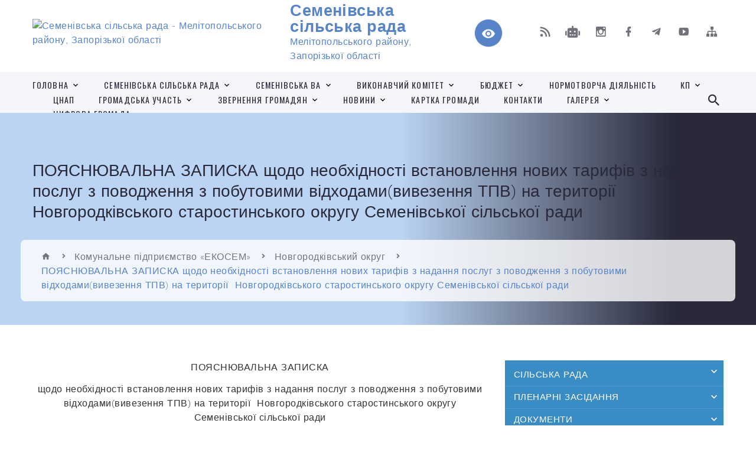

--- FILE ---
content_type: text/html; charset=UTF-8
request_url: https://semenivca-gromada.gov.ua/poyasnjuvalna-zapiska-schodo-neobhidnosti-vstanovlennya-novih-tarifiv-z-nadannya-poslug-z-povodzhennya-z-pobutovimi-vidhodamivivezennya-tpv-na-teritor/
body_size: 38526
content:
<!DOCTYPE html>
<html class="wide wow-animation" lang="uk">
<head>
	<!--[if IE]><meta http-equiv="X-UA-Compatible" content="IE=edge"><![endif]-->
	<meta charset="utf-8">
	<meta name="viewport" content="width=device-width, initial-scale=1">
	<!--[if IE]><script>
		document.createElement('header');
		document.createElement('nav');
		document.createElement('main');
		document.createElement('section');
		document.createElement('article');
		document.createElement('aside');
		document.createElement('footer');
		document.createElement('figure');
		document.createElement('figcaption');
	</script><![endif]-->
	<title>ПОЯСНЮВАЛЬНА ЗАПИСКА  щодо необхідності встановлення нових тарифів з надання послуг з поводження з побутовими відходами(вивезення ТПВ) на території  Новгородківського старостинського округу Семенівської сільської ради | Семенівська сільська рада Мелітопольського району, Запорізької області</title>
	<meta name="description" content="ПОЯСНЮВАЛЬНА ЗАПИСКА  щодо необхідності встановлення нових тарифів з надання послуг з поводження з побутовими відходами(вивезення ТПВ) на території  Новгородківського старостинського округу Семенівської сільської ради   Комуна">
	<meta name="keywords" content="ПОЯСНЮВАЛЬНА, ЗАПИСКА, , щодо, необхідності, встановлення, нових, тарифів, з, надання, послуг, з, поводження, з, побутовими, відходами(вивезення, ТПВ), на, території , Новгородківського, старостинського, округу, Семенівської, сільської, ради, |, Семенівська, сільська, рада, Мелітопольського, району,, Запорізької, області">

	
		<meta property="og:image" content="https://rada.info/upload/users_files/20525354/gerb/e_2_1.png">
					
		<link rel="apple-touch-icon" sizes="57x57" href="https://gromada.org.ua/apple-icon-57x57.png">
	<link rel="apple-touch-icon" sizes="60x60" href="https://gromada.org.ua/apple-icon-60x60.png">
	<link rel="apple-touch-icon" sizes="72x72" href="https://gromada.org.ua/apple-icon-72x72.png">
	<link rel="apple-touch-icon" sizes="76x76" href="https://gromada.org.ua/apple-icon-76x76.png">
	<link rel="apple-touch-icon" sizes="114x114" href="https://gromada.org.ua/apple-icon-114x114.png">
	<link rel="apple-touch-icon" sizes="120x120" href="https://gromada.org.ua/apple-icon-120x120.png">
	<link rel="apple-touch-icon" sizes="144x144" href="https://gromada.org.ua/apple-icon-144x144.png">
	<link rel="apple-touch-icon" sizes="152x152" href="https://gromada.org.ua/apple-icon-152x152.png">
	<link rel="apple-touch-icon" sizes="180x180" href="https://gromada.org.ua/apple-icon-180x180.png">
	<link rel="icon" type="image/png" sizes="192x192"  href="https://gromada.org.ua/android-icon-192x192.png">
	<link rel="icon" type="image/png" sizes="32x32" href="https://gromada.org.ua/favicon-32x32.png">
	<link rel="icon" type="image/png" sizes="96x96" href="https://gromada.org.ua/favicon-96x96.png">
	<link rel="icon" type="image/png" sizes="16x16" href="https://gromada.org.ua/favicon-16x16.png">
	<link rel="manifest" href="https://gromada.org.ua/manifest.json">
	<meta name="msapplication-TileColor" content="#ffffff">
	<meta name="msapplication-TileImage" content="https://gromada.org.ua/ms-icon-144x144.png">
	<meta name="theme-color" content="#ffffff">
	
	
		<meta name="robots" content="">
		
    <link rel="stylesheet" href="https://fonts.googleapis.com/css?family=Work+Sans:300,700,800%7COswald:300,400,500">
	
    <link rel="preload" href="//gromada.org.ua/themes/2021_bar/css/styles_vip.css?v=2.98" as="style">
	<link rel="stylesheet" href="//gromada.org.ua/themes/2021_bar/css/styles_vip.css?v=2.98">
	<link rel="stylesheet" href="//gromada.org.ua/themes/2021_bar/css/77228/theme_vip.css?v=1769983385">
	
			<!--[if lt IE 9]>
	<script src="https://oss.maxcdn.com/html5shiv/3.7.2/html5shiv.min.js"></script>
	<script src="https://oss.maxcdn.com/respond/1.4.2/respond.min.js"></script>
	<![endif]-->
	<!--[if gte IE 9]>
	<style type="text/css">
		.gradient { filter: none; }
	</style>
	<![endif]-->

</head>
<body class="">

	<a href="#top_menu" class="skip-link link" aria-label="Перейти до головного меню (Alt+1)" accesskey="1">Перейти до головного меню (Alt+1)</a>
	<a href="#left_menu" class="skip-link link" aria-label="Перейти до бічного меню (Alt+2)" accesskey="2">Перейти до бічного меню (Alt+2)</a>
    <a href="#main_content" class="skip-link link" aria-label="Перейти до головного вмісту (Alt+3)" accesskey="3">Перейти до текстового вмісту (Alt+3)</a>



<div class="page">

	<!-- Page Header-->
	<header class="section page-header">
		<!-- RD Navbar-->
		<div class="rd-navbar-wrap">
			<nav class="rd-navbar rd-navbar-corporate" data-layout="rd-navbar-fixed" data-sm-layout="rd-navbar-fixed" data-md-layout="rd-navbar-fixed" data-md-device-layout="rd-navbar-fixed" data-lg-layout="rd-navbar-static" data-lg-device-layout="rd-navbar-fixed" data-xl-layout="rd-navbar-static" data-xl-device-layout="rd-navbar-static" data-xxl-layout="rd-navbar-static" data-xxl-device-layout="rd-navbar-static" data-lg-stick-up-offset="118px" data-xl-stick-up-offset="118px" data-xxl-stick-up-offset="118px" data-lg-stick-up="true" data-xl-stick-up="true" data-xxl-stick-up="true">
				<div class="rd-navbar-aside-outer">
					<div class="rd-navbar-aside">
						<!-- RD Navbar Panel-->
						<div class="rd-navbar-panel">
							<!-- RD Navbar Toggle-->
							<button class="rd-navbar-toggle" data-rd-navbar-toggle="#rd-navbar-nav-wrap-1" aria-label="Показати меню сайту"><span></span></button>
							<a class="rd-navbar-brand" href="https://semenivca-gromada.gov.ua/">
								<img src="https://rada.info/upload/users_files/20525354/gerb/e_2_1.png" alt="Семенівська сільська рада - Мелітопольського району, Запорізької області" srcset="https://rada.info/upload/users_files/20525354/gerb/e_2_1.png">
								<span>Семенівська сільська рада <br><small>Мелітопольського району, Запорізької області</small></span>
							</a>
						</div>
						<div class="rd-navbar-collapse">
							<button class="rd-navbar-collapse-toggle rd-navbar-fixed-element-1" data-rd-navbar-toggle="#rd-navbar-collapse-content-1"><span></span></button>
							<div class="rd-navbar-collapse-content" id="rd-navbar-collapse-content-1">
								<article class="unit align-items-center">
									<div class="unit-left"><a class="icon icon-md icon-modern mdi mdi-eye inverse" href="#" title="Режим високої контастності" onclick="return set_special('53d5165c611a30197a3712d9ab41879a7908d9d4');"></a></div>
								</article>
								<article class="align-items-center">
									<div class="unit-body">
										<ul class="list-0">
											<li class="social_links">
												<div class="group group-xs group-middle">
												
													<a class="icon icon-sm icon-creative mdi mdi-rss" href="https://gromada.org.ua/rss/77228/" rel="nofollow" target="_blank" title="RSS-стрічка новин"></a>
																										<a class="icon icon-sm icon-creative mdi mdi-robot" href="https://semenivca-gromada.gov.ua/feedback/#chat_bot" title="Наша громада в смартфоні"><i class="fas fa-robot"></i></a>
																																							<a class="icon icon-sm icon-creative mdi mdi-instagram" href="https://www.instagram.com/semenivska_gromada/" rel="nofollow" target="_blank" title="Наш Instagram"></a>													<a class="icon icon-sm icon-creative mdi mdi-facebook" href="https://www.facebook.com/viktoria.semenivka.5" rel="nofollow" target="_blank" title="Наша сторінка у Facebook"></a>													<a class="icon icon-sm icon-creative mdi mdi-telegram" href="https://t.me/semenivskatg" rel="nofollow" target="_blank" title="Telegram-канал"></a>													<a class="icon icon-sm icon-creative mdi mdi-youtube-play" href="https://www.youtube.com/channel/UCwu2lbH4qWsy7dMIjQfL32A?view_as=subscriber" rel="nofollow" target="_blank" title="Канал у Youtube"></a>													<a class="icon icon-sm icon-creative mdi mdi-sitemap" href="https://semenivca-gromada.gov.ua/sitemap/" rel="nofollow" target="_blank" title="Мапа сайту"></a>
													
												</div>
											</li>
																					</ul>
									</div>
								</article>
							</div>
						</div>
					</div>
				</div>
				<div class="rd-navbar-main-outer" id="top_menu">
					<div class="rd-navbar-main">
						<div class="rd-navbar-nav-wrap" id="rd-navbar-nav-wrap-1">
							<!-- RD Navbar Search-->
							<div class="rd-navbar-search" id="rd-navbar-search-1">
								<button class="rd-navbar-search-toggle" data-rd-navbar-toggle="#rd-navbar-search-1" aria-label="Показати форму для пошуку"><span></span></button>
								<form class="rd-search" action="https://semenivca-gromada.gov.ua/search/" data-search-live="rd-search-results-live-1" method="GET">
									<div class="form-wrap">
										<label class="form-label" for="rd-navbar-search-form-input-1">Пошук...</label>
										<input class="form-input rd-navbar-search-form-input" id="rd-navbar-search-form-input-1" type="text" name="q" aria-label="Введіть пошукову фразу" autocomplete="off">
									</div>
									<button name="gAction" value="y" class="rd-search-form-submit far fa-search" type="submit" aria-label="Здійснити пошук"></button>
								</form>
							</div>
							<!-- RD Navbar Nav-->
							<ul class="rd-navbar-nav">
																<li class="rd-nav-item">
									<a class="rd-nav-link" href="https://semenivca-gromada.gov.ua/main/">ГОЛОВНА</a>
																		<ul class="rd-menu rd-navbar-dropdown">
																				<li class="rd-dropdown-item">
											<a class="rd-dropdown-link" href="https://semenivca-gromada.gov.ua/vidpochinok-14-05-13-24-12-2019/">ВІДПОЧИНОК</a>
																					</li>
																													</ul>
																	</li>
																<li class="rd-nav-item">
									<a class="rd-nav-link" href="https://semenivca-gromada.gov.ua/semenivska-silska-rada-12-47-48-10-07-2023/">Семенівська сільська рада</a>
																		<ul class="rd-menu rd-navbar-dropdown">
																				<li class="rd-dropdown-item">
											<a class="rd-dropdown-link" href="https://semenivca-gromada.gov.ua/deputati-12-51-59-10-07-2023/">Депутати</a>
																					</li>
																				<li class="rd-dropdown-item">
											<a class="rd-dropdown-link" href="https://semenivca-gromada.gov.ua/komisii-12-52-25-10-07-2023/">Комісії</a>
																						<ul class="rd-menu rd-navbar-dropdown">
																								<li class="rd-dropdown-item">
													<a class="rd-dropdown-link" href="https://semenivca-gromada.gov.ua/postijna-deputatska-komisiya-z-pitan-planuvannya-bjudzhetu-i-finansiv-ta-ekonomichnogo-rozvitku-teritorii-semenivskoi-silskoi-radi-komunalno-19-28-04-10-07-2023/">Постійна депутатська комісія з питань планування бюджету і фінансів та економічного розвитку території Семенівської сільської ради, комунальної власності, інфраструктури та житлово-комунального господарства</a>
												</li>
																								<li class="rd-dropdown-item">
													<a class="rd-dropdown-link" href="https://semenivca-gromada.gov.ua/postijna-deputatska-komisiya-silskoi-radi-z-pitan-zakonnosti-ta-vreguljuvannya-zemelnih-vidnosin-regulyatornoi-politiki-budivnictva-arhitekt-19-30-00-10-07-2023/">Постійна депутатська комісія сільської ради з питань законності та врегулювання земельних відносин, регуляторної політики, будівництва, архітектури та екології</a>
												</li>
																								<li class="rd-dropdown-item">
													<a class="rd-dropdown-link" href="https://semenivca-gromada.gov.ua/postijna-deputatska-komisiya-z-pitan-socialnokulturnogo-rozvitku-teritorii-semenivskoi-silskoi-radi-osviti-ohoroni-zdorovya-sportu-socialnog-19-32-33-10-07-2023/">Постійна депутатська комісія з питань соціально-культурного розвитку території Семенівської сільської ради, освіти, охорони здоров'я, спорту. соціального захисту населення, регламенту, депутатської діяльності та етики</a>
												</li>
																																			</ul>
																					</li>
																				<li class="rd-dropdown-item">
											<a class="rd-dropdown-link" href="https://semenivca-gromada.gov.ua/vidomosti-sela-semenivka-13-07-51-24-03-2016/">Відомості</a>
																						<ul class="rd-menu rd-navbar-dropdown">
																								<li class="rd-dropdown-item">
													<a class="rd-dropdown-link" href="https://semenivca-gromada.gov.ua/simvolika-semenivskoi-silskoi-radi-13-41-55-06-11-2018/">Символіка</a>
												</li>
																								<li class="rd-dropdown-item">
													<a class="rd-dropdown-link" href="https://semenivca-gromada.gov.ua/novomikolaivskij-okrug-09-06-57-13-01-2020/">Новомиколаївський округ</a>
												</li>
																																			</ul>
																					</li>
																				<li class="rd-dropdown-item">
											<a class="rd-dropdown-link" href="https://semenivca-gromada.gov.ua/silskij-golova-20-40-02-10-07-2023/">Сільський голова</a>
																						<ul class="rd-menu rd-navbar-dropdown">
																								<li class="rd-dropdown-item">
													<a class="rd-dropdown-link" href="https://semenivca-gromada.gov.ua/privitannya-10-39-45-08-10-2024/">Привітання</a>
												</li>
																																			</ul>
																					</li>
																													</ul>
																	</li>
																<li class="rd-nav-item">
									<a class="rd-nav-link" href="https://semenivca-gromada.gov.ua/vijskova-administraciya-09-01-34-18-11-2022/">Семенівська ВА</a>
																		<ul class="rd-menu rd-navbar-dropdown">
																				<li class="rd-dropdown-item">
											<a class="rd-dropdown-link" href="https://semenivca-gromada.gov.ua/rozporyadzhennya-prezidenta-ukraini-№2502022rp-09-04-36-18-11-2022/">Розпорядження президента України №250/2022-рп</a>
																					</li>
																				<li class="rd-dropdown-item">
											<a class="rd-dropdown-link" href="https://semenivca-gromada.gov.ua/vijskovosluzhbovci-veterani-ta-ih-rodini-19-15-13-27-02-2025/">Військовослужбовці, ветерани та їх родини</a>
																					</li>
																				<li class="rd-dropdown-item">
											<a class="rd-dropdown-link" href="https://semenivca-gromada.gov.ua/informaciya-dlya-vpo-09-17-37-18-11-2022/">Інформація для ВПО</a>
																					</li>
																				<li class="rd-dropdown-item">
											<a class="rd-dropdown-link" href="https://semenivca-gromada.gov.ua/rozporyadzhennya-19-14-29-29-05-2023/">Розпорядження</a>
																						<ul class="rd-menu rd-navbar-dropdown">
																								<li class="rd-dropdown-item">
													<a class="rd-dropdown-link" href="https://semenivca-gromada.gov.ua/pro-stvorennya-komisii-z-obstezhennya-ob’ektiv-poshkodzhenih-vnaslidok-zbrojnoi-agresii-rosijskoi-federacii-19-16-49-29-05-2023/">Про створення комісії з обстеження об’єктів, пошкоджених внаслідок збройної агресії Російської Федерації</a>
												</li>
																								<li class="rd-dropdown-item">
													<a class="rd-dropdown-link" href="https://semenivca-gromada.gov.ua/pro-bjudzhet-semenivskoi-silskoi-teritorialnoi-gromadi-na-2024-rik-12-08-29-14-03-2024/">Про бюджет Семенівської сільської територіальної громади на 2024 рік</a>
												</li>
																								<li class="rd-dropdown-item">
													<a class="rd-dropdown-link" href="https://semenivca-gromada.gov.ua/pro-vnesennya-zmin-do-rozporyadzhennya-nachalnika-semenivskoi-silskoi-vijskovoi-administracii-melitopolskogo-rajonu-zaporizkoi-oblasti-vid-1-11-32-07-14-03-2024/">Про внесення змін до розпорядження начальника Семенівської сільської військової адміністрації Мелітопольського району Запорізької області від 12.12.2023 №87 "Про бюджет Семенівської сільської територіальної громади на 2024 рік""</a>
												</li>
																								<li class="rd-dropdown-item">
													<a class="rd-dropdown-link" href="https://semenivca-gromada.gov.ua/pro-vnesennya-zmin-do-rozporyadzhennya-nachalnika-semenivskoi-silskoi-vijskovoi-administracii-melitopolskogo-rajonu-zaporizkoi-oblasti-vid-1-12-13-27-14-03-2024/">Про внесення змін до розпорядження начальника Семенівської сільської військової адміністрації Мелітопольського району Запорізької області від 12.12.2023 №87 "Про бюджет Семенівської сільської територіальної громади на 2024 рік""</a>
												</li>
																								<li class="rd-dropdown-item">
													<a class="rd-dropdown-link" href="https://semenivca-gromada.gov.ua/pro-vnesennya-zmin-do-rozporyadzhennya-nachalnika-semenivskoi-silskoi-vijskovoi-administracii-melitopolskogo-rajonu-zaporizkoi-oblasti-vid-1-12-13-29-14-03-2024/">Про внесення змін до розпорядження начальника Семенівської сільської військової адміністрації Мелітопольського району Запорізької області від 12.12.2023 №87 "Про бюджет Семенівської сільської територіальної громади на 2024 рік""</a>
												</li>
																								<li class="rd-dropdown-item">
													<a class="rd-dropdown-link" href="https://semenivca-gromada.gov.ua/pro-vnesennya-zmin-do-rozporyadzhennya-nachalnika-semenivskoi-silskoi-vijskovoi-administracii-melitopolskogo-rajonu-zaporizkoi-oblasti-vid-1-12-13-31-14-03-2024/">Про внесення змін до розпорядження начальника Семенівської сільської військової адміністрації Мелітопольського району Запорізької області від 12.12.2023 №87 "Про бюджет Семенівської сільської територіальної громади на 2024 рік""</a>
												</li>
																																			</ul>
																					</li>
																				<li class="rd-dropdown-item">
											<a class="rd-dropdown-link" href="https://semenivca-gromada.gov.ua/shlyah-do-nezalezhnosti-istoriya-ta-vijna-17-30-49-19-08-2024/">Шлях до Незалежності: Історія та Війна</a>
																						<ul class="rd-menu rd-navbar-dropdown">
																								<li class="rd-dropdown-item">
													<a class="rd-dropdown-link" href="https://semenivca-gromada.gov.ua/imena-yaki-varto-znati-21-46-59-22-01-2025/">Імена, які варто знати</a>
												</li>
																								<li class="rd-dropdown-item">
													<a class="rd-dropdown-link" href="https://semenivca-gromada.gov.ua/vse-bude-ukraina-20-30-43-27-02-2025/">Все буде Україна</a>
												</li>
																																			</ul>
																					</li>
																				<li class="rd-dropdown-item">
											<a class="rd-dropdown-link" href="https://semenivca-gromada.gov.ua/evakuaciya-ta-gumanitarna-pidtrimka-15-51-29-08-01-2026/">Евакуація та гуманітарна підтримка</a>
																					</li>
																				<li class="rd-dropdown-item">
											<a class="rd-dropdown-link" href="https://semenivca-gromada.gov.ua/bezpeka-10-58-51-07-07-2025/">Безпека</a>
																					</li>
																													</ul>
																	</li>
																<li class="rd-nav-item">
									<a class="rd-nav-link" href="https://semenivca-gromada.gov.ua/sklad-vikonavchogo-komitetu-13-09-29-24-03-2016/">Виконавчий комітет</a>
																		<ul class="rd-menu rd-navbar-dropdown">
																				<li class="rd-dropdown-item">
											<a class="rd-dropdown-link" href="https://semenivca-gromada.gov.ua/sklad-vikonavchogo-komitetu-13-25-17-25-01-2021/">Склад виконавчого комітету Семенівської сільської ради</a>
																					</li>
																				<li class="rd-dropdown-item">
											<a class="rd-dropdown-link" href="https://semenivca-gromada.gov.ua/rishennya-09-04-37-14-09-2021/">Рішення</a>
																						<ul class="rd-menu rd-navbar-dropdown">
																								<li class="rd-dropdown-item">
													<a class="rd-dropdown-link" href="https://semenivca-gromada.gov.ua/pro-vstanovlennya-tarifu-na-teplovu-energiju-tov-teploinvest-melitopol-po-kotelni-kz-novomikolaivska-zzso-iiii-stupeniv-08-36-22-19-11-2021/">Про встановлення тарифу на теплову енергію ТОВ "Теплоінвест - Мелітополь" по котельні КЗ "Новомиколаївська ЗЗСО І-ІІІ ступенів"</a>
												</li>
																								<li class="rd-dropdown-item">
													<a class="rd-dropdown-link" href="https://semenivca-gromada.gov.ua/pro-vnesennya-zmin-do-rishennya-vikonavchogo-komitetu-semenivskoi-silskoi-radi-vid-15072021-№-66-pro-vstanovlennya-timchasovih-tarifiv-na--08-33-44-19/">Про внесення змін до рішення виконавчого комітету Семенівської сільської ради від 15.07.2021 № 66 "Про встановлення тимчасових тарифів на послуги з централізованого водопостачання, які надаються комунальним підприємством "Райсільомунгосп" Мелітопольс</a>
												</li>
																								<li class="rd-dropdown-item">
													<a class="rd-dropdown-link" href="https://semenivca-gromada.gov.ua/pro-zatverdzhennya-reglamentu-roboti-gromadskih-rad-pri-vikonavchomu-komiteti-semenivskoi-silskoi-radi-15-43-47-25-10-2021/">Про затвердження Регламенту роботи  Громадських рад при виконавчому комітеті  Семенівської сільської ради</a>
												</li>
																								<li class="rd-dropdown-item">
													<a class="rd-dropdown-link" href="https://semenivca-gromada.gov.ua/pro-zatverdzhennya-polozhennya-pro-poryadok-viyavlennya-vzyattya-na-oblik-zberezhennya-bezhazyajnogo-majna-viznannya-spadschigi-vidumerloju--15-53-04-/">Про затвердження Положення про порядок  виявлення, взяття на облік, збереження безхазяйного майна,  визнання спадщини відумерлою та прийняття такого майна  у комунальну власність Семенівської сільської ради</a>
												</li>
																								<li class="rd-dropdown-item">
													<a class="rd-dropdown-link" href="https://semenivca-gromada.gov.ua/pro-koriguvannya-tarifu-na-teplovu-enegiju-tov-teploinvestmelitopol-po-kotelni-kz-novomikolaivskij-zzso-iiii-stupeniv-10-57-50-24-12-2021/">Про коригування тарифу на теплову енегію ТОВ "Теплоінвест-Мелітополь" по котельні КЗ "Новомиколаївський ЗЗСО І-ІІІ ступенів" "</a>
												</li>
																								<li class="rd-dropdown-item">
													<a class="rd-dropdown-link" href="https://semenivca-gromada.gov.ua/polozhennya-pro-poryadok-viyavlennya-vzyattya-na-oblik-zberezhennya-bezhazyajnogo-majna-viznannya-spadschini-vidumerloju-ta-prijnyattya-tako-07-33-37-/">Положення  про порядок виявлення, взяття на облік, збереження безхазяйного майна, визнання спадщини відумерлою та прийняття такого майна у комунальну власність Семенівської сільської ради</a>
												</li>
																																			</ul>
																					</li>
																													</ul>
																	</li>
																<li class="rd-nav-item">
									<a class="rd-nav-link" href="https://semenivca-gromada.gov.ua/bjudzhet-14-03-27-06-04-2021/">Бюджет</a>
																		<ul class="rd-menu rd-navbar-dropdown">
																				<li class="rd-dropdown-item">
											<a class="rd-dropdown-link" href="https://semenivca-gromada.gov.ua/2021-20-09-15-27-02-2025/">2021</a>
																						<ul class="rd-menu rd-navbar-dropdown">
																								<li class="rd-dropdown-item">
													<a class="rd-dropdown-link" href="https://semenivca-gromada.gov.ua/analiz-vikonannya-bjudzhetu-semenivskoi-silskoi-teritorialnoi-gromadi -za-sichen-–-traven-2021-roku-09-22-27-14-06-2021/">Аналіз виконання бюджету Семенівської сільської територіальної громади  за січень – травень 2021 року</a>
												</li>
																								<li class="rd-dropdown-item">
													<a class="rd-dropdown-link" href="https://semenivca-gromada.gov.ua/analiz-vikonannya-bjudzhetu-semenivskoi-silskoi-teritorialnoi-gromadi -za-sichen-–-cherven-2021-roku-13-15-38-23-07-2021/">Аналіз виконання бюджету Семенівської сільської територіальної громади  за січень – червень 2021 року</a>
												</li>
																								<li class="rd-dropdown-item">
													<a class="rd-dropdown-link" href="https://semenivca-gromada.gov.ua/analiz-vikonannya-bjudzhetu-semenivskoi-silskoi-teritorialnoi-gromadi -za-sichen-–-kviten-2021-roku-08-11-15-13-05-2021/">Аналіз виконання бюджету Семенівської сільської територіальної громади  за січень – квітень 2021 року</a>
												</li>
																								<li class="rd-dropdown-item">
													<a class="rd-dropdown-link" href="https://semenivca-gromada.gov.ua/analiz-vikonannya-bjudzhetu-semenivskoi-silskoi-teritorialnoi-gromadi -za-sichen-–-serpen-2021-roku-08-40-10-16-09-2021/">Аналіз виконання бюджету Семенівської сільської територіальної громади  за січень – серпень 2021 року</a>
												</li>
																								<li class="rd-dropdown-item">
													<a class="rd-dropdown-link" href="https://semenivca-gromada.gov.ua/pro-vikonannya-bjudzhetu-semenivskoi-silskoi-teritorialnoi-14-08-04-06-04-2021/">Про виконання бюджету Семенівської сільської територіальної громади</a>
												</li>
																																			</ul>
																					</li>
																				<li class="rd-dropdown-item">
											<a class="rd-dropdown-link" href="https://semenivca-gromada.gov.ua/2025-09-52-27-10-02-2025/">2025</a>
																					</li>
																													</ul>
																	</li>
																<li class="rd-nav-item">
									<a class="rd-nav-link" href="https://semenivca-gromada.gov.ua/normotvorcha-diyalnist-12-49-18-10-07-2023/">Нормотворча діяльність</a>
																	</li>
																<li class="rd-nav-item">
									<a class="rd-nav-link" href="https://semenivca-gromada.gov.ua/kp-20-13-23-10-07-2023/">КП</a>
																		<ul class="rd-menu rd-navbar-dropdown">
																				<li class="rd-dropdown-item">
											<a class="rd-dropdown-link" href="https://semenivca-gromada.gov.ua/komunalne-pidpriemstvo-ekosem-20-16-24-10-07-2023/">Комунальне підприємство "ЕКОСЕМ"</a>
																						<ul class="rd-menu rd-navbar-dropdown">
																								<li class="rd-dropdown-item">
													<a class="rd-dropdown-link" href="https://semenivca-gromada.gov.ua/informaciya-pro-namir-koriguvannya-tarifu-na-poslugu-z-vivezennya-tverdih-pobutovih-vidhodiv-scho-nadaetsya-kp-ekosem-na-teritorii-sil-semen-20-17-08-10-07-2023/">Інформація про намір коригування тарифу на послугу з вивезення твердих побутових відходів, що надається КП «ЕКОСЕМ» на території сіл  Семенівської сільської ради</a>
												</li>
																								<li class="rd-dropdown-item">
													<a class="rd-dropdown-link" href="https://semenivca-gromada.gov.ua/pro-vstanovlennya-tarifiv-na-nadannya-poslug-z-povodzhennya-z-pobutovimi-vidhodami-vivezennya-tpv-vid-25062020-roku-20-18-55-10-07-2023/">Про встановлення тарифів на надання послуг з поводження з побутовими відходами (вивезення ТПВ) від 25.06.2020 року</a>
												</li>
																								<li class="rd-dropdown-item">
													<a class="rd-dropdown-link" href="https://semenivca-gromada.gov.ua/informaciya-pro-namir-zminiti-tarif-na-poslugu-z-vivezennya-tverdih-pobutovih-vidhodiv-scho-nadaetsya-kp-ekosem-na-teritorii-sil-semenivskoi-20-21-15-10-07-2023/">Інформація про намір змінити тариф на послугу з вивезення твердих побутових відходів, що надається КП «ЕКОСЕМ» на території сіл Семенівської сільської ради</a>
												</li>
																																			</ul>
																					</li>
																				<li class="rd-dropdown-item">
											<a class="rd-dropdown-link" href="https://semenivca-gromada.gov.ua/komunalne-pidpriemstvo-rajsilkomungosp-melitopolskoi-rajonnoi-radi-10-03-14-01-12-2021/">Комунальне підприємство «Райсількомунгосп» Мелітопольської районної ради</a>
																						<ul class="rd-menu rd-navbar-dropdown">
																								<li class="rd-dropdown-item">
													<a class="rd-dropdown-link" href="https://semenivca-gromada.gov.ua/povidomlennya-pro-oznajomlennya-spozhivachiv-iz-formami-individualnih-dogovoriv-dogovoriv-publichnoi -oferti-10-04-04-01-12-2021/">ПОВІДОМЛЕННЯ  про ознайомлення споживачів із формами індивідуальних договорів  (договорів публічної  оферти)</a>
												</li>
																								<li class="rd-dropdown-item">
													<a class="rd-dropdown-link" href="https://semenivca-gromada.gov.ua/dogovir-10-06-05-01-12-2021/">ДОГОВІР</a>
												</li>
																																			</ul>
																					</li>
																													</ul>
																	</li>
																<li class="rd-nav-item">
									<a class="rd-nav-link" href="https://semenivca-gromada.gov.ua/cnap-19-36-23-10-07-2023/">ЦНАП</a>
																	</li>
																<li class="rd-nav-item">
									<a class="rd-nav-link" href="https://semenivca-gromada.gov.ua/gromadska-uchast-12-51-11-10-07-2023/">Громадська участь</a>
																		<ul class="rd-menu rd-navbar-dropdown">
																				<li class="rd-dropdown-item">
											<a class="rd-dropdown-link" href="https://semenivca-gromada.gov.ua/gromadska-rada-19-56-50-10-07-2023/">Громадська рада</a>
																						<ul class="rd-menu rd-navbar-dropdown">
																								<li class="rd-dropdown-item">
													<a class="rd-dropdown-link" href="https://semenivca-gromada.gov.ua/polozhennya-19-57-48-10-07-2023/">Положення</a>
												</li>
																								<li class="rd-dropdown-item">
													<a class="rd-dropdown-link" href="https://semenivca-gromada.gov.ua/reglament-roboti-19-58-52-10-07-2023/">Регламент роботи</a>
												</li>
																																			</ul>
																					</li>
																													</ul>
																	</li>
																<li class="rd-nav-item">
									<a class="rd-nav-link" href="https://semenivca-gromada.gov.ua/zvernennya-gromadyan-10-46-27-05-02-2021/">Звернення громадян</a>
																		<ul class="rd-menu rd-navbar-dropdown">
																				<li class="rd-dropdown-item">
											<a class="rd-dropdown-link" href="https://semenivca-gromada.gov.ua/grafiki-osobistogo-prijomu-10-48-34-05-02-2021/">Графіки особистого прийому</a>
																					</li>
																				<li class="rd-dropdown-item">
											<a class="rd-dropdown-link" href="https://semenivca-gromada.gov.ua/viizni-prijomi-10-49-25-05-02-2021/">Виїзні прийоми</a>
																					</li>
																				<li class="rd-dropdown-item">
											<a class="rd-dropdown-link" href="https://semenivca-gromada.gov.ua/yak-zvernutis-do-silskoi-radi-09-43-47-02-03-2021/">Як звернутись до сільської ради</a>
																					</li>
																				<li class="rd-dropdown-item">
											<a class="rd-dropdown-link" href="https://semenivca-gromada.gov.ua/prijom-gromadyan-nachalnika-viddilu-mistobuduvannya-ta-arhitekturi-semenivskoi-silskoi-radi-zdorichenka-andriya-volodimirovicha-15-29-17-05-05-2021/">Прийом громадян начальника відділу містобудування та архітектури Семенівської сільської ради Здоріченка Андрія Володимировича</a>
																					</li>
																				<li class="rd-dropdown-item">
											<a class="rd-dropdown-link" href="https://semenivca-gromada.gov.ua/poryadok-vidachi-arhivnih-dovidok-09-06-42-13-08-2021/">Порядок видачі архівних довідок</a>
																					</li>
																													</ul>
																	</li>
																<li class="rd-nav-item">
									<a class="rd-nav-link" href="https://semenivca-gromada.gov.ua/news/">Новини</a>
																		<ul class="rd-menu rd-navbar-dropdown">
																				<li class="rd-dropdown-item">
											<a class="rd-dropdown-link" href="https://semenivca-gromada.gov.ua/zaporizka-oblasna-derzhavna-administraciya-14-01-56-22-01-2021/">ЗАПОРІЗЬКА ОБЛАСНА ДЕРЖАВНА АДМІНІСТРАЦІЯ</a>
																					</li>
																				<li class="rd-dropdown-item">
											<a class="rd-dropdown-link" href="https://semenivca-gromada.gov.ua/covid19-10-24-22-20-01-2021/">Охорона Здоров'я</a>
																					</li>
																				<li class="rd-dropdown-item">
											<a class="rd-dropdown-link" href="https://semenivca-gromada.gov.ua/oficijni-ta-profesijni-svyata-ukraini-15-31-13-19-02-2021/">Офіційні та професійні свята України</a>
																					</li>
																				<li class="rd-dropdown-item">
											<a class="rd-dropdown-link" href="https://semenivca-gromada.gov.ua/zaporizka-oblasna-rada-13-17-12-02-02-2021/">ЗАПОРІЗЬКА ОБЛАСНА РАДА</a>
																					</li>
																				<li class="rd-dropdown-item">
											<a class="rd-dropdown-link" href="https://semenivca-gromada.gov.ua/navchannya-15-11-38-25-02-2025/">Навчання</a>
																					</li>
																				<li class="rd-dropdown-item">
											<a class="rd-dropdown-link" href="https://semenivca-gromada.gov.ua/rekruting-09-17-37-03-09-2024/">Рекрутинг</a>
																					</li>
																				<li class="rd-dropdown-item">
											<a class="rd-dropdown-link" href="https://semenivca-gromada.gov.ua/Ґenderna-rivnist-09-02-38-24-04-2025/">Ґендерна рівність</a>
																					</li>
																													</ul>
																	</li>
																<li class="rd-nav-item">
									<a class="rd-nav-link" href="https://semenivca-gromada.gov.ua/structure/">Картка громади</a>
																	</li>
																<li class="rd-nav-item">
									<a class="rd-nav-link" href="https://semenivca-gromada.gov.ua/feedback/">Контакти</a>
																	</li>
																<li class="rd-nav-item">
									<a class="rd-nav-link" href="https://semenivca-gromada.gov.ua/photo/">Галерея</a>
																		<ul class="rd-menu rd-navbar-dropdown">
																				<li class="rd-dropdown-item">
											<a class="rd-dropdown-link" href="https://semenivca-gromada.gov.ua/vitaemo-juvilyarov-14-24-38-22-01-2021/">Вітаємо ювіляров</a>
																					</li>
																				<li class="rd-dropdown-item">
											<a class="rd-dropdown-link" href="https://semenivca-gromada.gov.ua/urochisti-ta-svyatkovi-podii-09-55-33-24-01-2018/">ВІДЕО</a>
																						<ul class="rd-menu rd-navbar-dropdown">
																								<li class="rd-dropdown-item">
													<a class="rd-dropdown-link" href="https://semenivca-gromada.gov.ua/sesii-silskoi-radi-16-57-46-07-05-2020/">Сесії, комісії, наради сільської ради</a>
												</li>
																								<li class="rd-dropdown-item">
													<a class="rd-dropdown-link" href="https://semenivca-gromada.gov.ua/rizni-zahodi-11-02-08-24-12-2021/">Різні заходи</a>
												</li>
																																			</ul>
																					</li>
																													</ul>
																	</li>
																<li class="rd-nav-item">
									<a class="rd-nav-link" href="https://semenivca-gromada.gov.ua/cifrova-gromada-19-47-01-09-10-2024/">Цифрова громада</a>
																	</li>
																							</ul>
						</div>
					</div>
				</div>
			</nav>
		</div>
	</header>

		<section class="breadcrumbs-custom bg-image" style="background-image: url();">
		<div class="breadcrumbs-custom-inner">
			<div class="container breadcrumbs-custom-container">
				<div class="breadcrumbs-custom-main">
										<h1 class="breadcrumbs-custom-title size_sm">ПОЯСНЮВАЛЬНА ЗАПИСКА  щодо необхідності встановлення нових тарифів з надання послуг з поводження з побутовими відходами(вивезення ТПВ) на території  Новгородківського старостинського округу Семенівської сільської ради</h1>
									</div>
				<ul class="breadcrumbs-custom-path"><li><a href="/" title="Головна сторінка"><span class="icon mdi mdi-home"></span></a></li><li><a href="/kp-ekosem-semenivskoi-silskoi-radi-07-41-47-11-06-2020/">Комунальне підприємство «ЕКОСЕМ»</a></li><li><a href="/novgorodkivskij-okrug-08-27-17-11-06-2020/">Новгородківський округ</a></li><li class="active" aria-current="page">ПОЯСНЮВАЛЬНА ЗАПИСКА  щодо необхідності встановлення нових тарифів з надання послуг з поводження з побутовими відходами(вивезення ТПВ) на території  Новгородківського старостинського округу Семенівської сільської ради</li> </ul>
			</div>
		</div>
	</section>
	
	<div id="main_content">
						<section class="section section-sm">
	<div class="container">
		<div class="row row-50">
			<div class="col-lg-8">
	
								
								<article class="post-creative">

					<main class="bar_content">
						<p align="center" style="text-align:center; margin:0cm 0cm 10pt"><span style="font-size:14pt"><span style="line-height:115%"><span style="font-family:&quot;Times New Roman&quot;,serif">ПОЯСНЮВАЛЬНА ЗАПИСКА</span></span></span></p>

<p align="center" style="text-align:center; margin:0cm 0cm 10pt"><span style="font-size:14pt"><span style="line-height:115%"><span style="font-family:&quot;Times New Roman&quot;,serif">щодо необхідності встановлення нових тарифів з надання послуг з поводження з побутовими відходами(вивезення ТПВ) на території&nbsp; Новгородківського старостинського округу Семенівської сільської ради</span></span></span></p>

<p style="margin:0cm 0cm 10pt"><span style="font-size:14pt"><span style="line-height:115%"><span style="font-family:&quot;Times New Roman&quot;,serif">&nbsp;Комунальне підприємство &laquo;ЕКОСЕМ&raquo; Семенівської сільської ради починає свою діяльність з 01.06.2020 року&nbsp; з надання послуг з поводження з побутовими відходами(вивезення твердих побутових відходів) на території сіл Новгородківського старостинського округу Семенівської сільської ради,для цього потрібно встановити тариф. </span></span></span></p>

<p style="margin-bottom:.0001pt; margin:0cm 0cm 10pt"><span style="font-size:14pt"><span style="background:#fefefe"><span style="line-height:normal"><span style="font-family:&quot;Times New Roman&quot;,serif"><span lang="UK" style="color:#3b3b3b">Розрахунок тарифу на послуги з вивезення твердих побутових відходів здійснено відповідно до Порядку формування тарифів на послуги з вивезення побутових відходів затвердженого постановою кабінету міністрів України від 26.07.2006 року №1010, Наказу Мінрегіонбуду від 12.09.2018 року №239 &laquo;Про затвердження Порядку розгляду органами місцевого самоврядування розрахунків тарифів на теплову енергію, її виробництво, транспортування та постачання, а також розрахунків тарифів на комунальні послуги, поданих для їх встановлення&raquo;.</span></span></span></span></span></p>

<p style="margin-bottom:.0001pt; margin:0cm 0cm 10pt"><span style="font-size:14pt"><span style="background:#fefefe"><span style="line-height:normal"><span style="font-family:&quot;Times New Roman&quot;,serif">&nbsp;</span></span></span></span></p>

<p style="margin:0cm 0cm 10pt"><span style="font-size:14pt"><span style="line-height:115%"><span style="font-family:&quot;Times New Roman&quot;,serif">Планова собівартість 1 м3 ТПВ на&nbsp; 2020 рік становить- 185,06 грн.</span></span></span></p>

<p style="margin:0cm 0cm 10pt"><span style="font-size:14pt"><span style="line-height:115%"><span style="font-family:&quot;Times New Roman&quot;,serif">В таблиці 1 наведені суми витрат у&nbsp; плановому тарифі.</span></span></span></p>

<p align="right" style="text-align:right; margin:0cm 0cm 10pt"><span style="font-size:14pt"><span style="line-height:115%"><span style="font-family:&quot;Times New Roman&quot;,serif">Таблиця 1</span></span></span></p>

<table class="MsoTableGrid" style="border-collapse:collapse; border:solid windowtext 1.0pt">
	<tbody>
		<tr>
			<td style="border:solid windowtext 1.0pt; width:203.85pt; padding:0cm 5.4pt 0cm 5.4pt" valign="top" width="272">
			<p style="margin-bottom:.0001pt; margin:0cm 0cm 10pt"><span style="font-size:14pt"><span style="line-height:normal"><span style="font-family:&quot;Times New Roman&quot;,serif">Види витрат</span></span></span></p>
			</td>
			<td style="border:solid windowtext 1.0pt; width:233.9pt; border-left:none; padding:0cm 5.4pt 0cm 5.4pt" valign="top" width="312">
			<p style="margin-bottom:.0001pt; margin:0cm 0cm 10pt"><span style="font-size:14pt"><span style="line-height:normal"><span style="font-family:&quot;Times New Roman&quot;,serif">Сума витрат у плановому тарифі,грн..</span></span></span></p>
			</td>
		</tr>
		<tr>
			<td style="border:solid windowtext 1.0pt; width:203.85pt; border-top:none; padding:0cm 5.4pt 0cm 5.4pt" valign="top" width="272">
			<p style="margin-bottom:.0001pt; margin:0cm 0cm 10pt"><span style="font-size:14pt"><span style="line-height:normal"><span style="font-family:&quot;Times New Roman&quot;,serif">Витрати на оплату праці основних робітників </span></span></span></p>
			</td>
			<td style="border-bottom:solid windowtext 1.0pt; width:233.9pt; border-top:none; border-left:none; border-right:solid windowtext 1.0pt; padding:0cm 5.4pt 0cm 5.4pt" valign="top" width="312">
			<p style="margin-bottom:.0001pt; margin:0cm 0cm 10pt"><span style="font-size:14pt"><span style="line-height:normal"><span style="font-family:&quot;Times New Roman&quot;,serif">80705</span></span></span></p>
			</td>
		</tr>
		<tr>
			<td style="border:solid windowtext 1.0pt; width:203.85pt; border-top:none; padding:0cm 5.4pt 0cm 5.4pt" valign="top" width="272">
			<p style="margin-bottom:.0001pt; margin:0cm 0cm 10pt"><span style="font-size:14pt"><span style="line-height:normal"><span style="font-family:&quot;Times New Roman&quot;,serif">Витрати на паливно-мастильні матеріали</span></span></span></p>
			</td>
			<td style="border-bottom:solid windowtext 1.0pt; width:233.9pt; border-top:none; border-left:none; border-right:solid windowtext 1.0pt; padding:0cm 5.4pt 0cm 5.4pt" valign="top" width="312">
			<p style="margin-bottom:.0001pt; margin:0cm 0cm 10pt"><span style="font-size:14pt"><span style="line-height:normal"><span style="font-family:&quot;Times New Roman&quot;,serif">27230</span></span></span></p>
			</td>
		</tr>
		<tr>
			<td style="border:solid windowtext 1.0pt; width:203.85pt; border-top:none; padding:0cm 5.4pt 0cm 5.4pt" valign="top" width="272">
			<p style="margin-bottom:.0001pt; margin:0cm 0cm 10pt"><span style="font-size:14pt"><span style="line-height:normal"><span style="font-family:&quot;Times New Roman&quot;,serif">Витрати на оплату послуг з прийому та захоронення ТПВ</span></span></span></p>
			</td>
			<td style="border-bottom:solid windowtext 1.0pt; width:233.9pt; border-top:none; border-left:none; border-right:solid windowtext 1.0pt; padding:0cm 5.4pt 0cm 5.4pt" valign="top" width="312">
			<p style="margin-bottom:.0001pt; margin:0cm 0cm 10pt"><span style="font-size:14pt"><span style="line-height:normal"><span style="font-family:&quot;Times New Roman&quot;,serif">37594</span></span></span></p>
			</td>
		</tr>
		<tr>
			<td style="border:solid windowtext 1.0pt; width:203.85pt; border-top:none; padding:0cm 5.4pt 0cm 5.4pt" valign="top" width="272">
			<p style="margin-bottom:.0001pt; margin:0cm 0cm 10pt"><span style="font-size:14pt"><span style="line-height:normal"><span style="font-family:&quot;Times New Roman&quot;,serif">Витрати на запасні частини</span></span></span></p>
			</td>
			<td style="border-bottom:solid windowtext 1.0pt; width:233.9pt; border-top:none; border-left:none; border-right:solid windowtext 1.0pt; padding:0cm 5.4pt 0cm 5.4pt" valign="top" width="312">
			<p style="margin-bottom:.0001pt; margin:0cm 0cm 10pt"><span style="font-size:14pt"><span style="line-height:normal"><span style="font-family:&quot;Times New Roman&quot;,serif">0</span></span></span></p>
			</td>
		</tr>
		<tr>
			<td style="border:solid windowtext 1.0pt; width:203.85pt; border-top:none; padding:0cm 5.4pt 0cm 5.4pt" valign="top" width="272">
			<p style="margin-bottom:.0001pt; margin:0cm 0cm 10pt"><span style="font-size:14pt"><span style="line-height:normal"><span style="font-family:&quot;Times New Roman&quot;,serif">Загальновиробничі витрати</span></span></span></p>
			</td>
			<td style="border-bottom:solid windowtext 1.0pt; width:233.9pt; border-top:none; border-left:none; border-right:solid windowtext 1.0pt; padding:0cm 5.4pt 0cm 5.4pt" valign="top" width="312">
			<p style="margin-bottom:.0001pt; margin:0cm 0cm 10pt"><span style="font-size:14pt"><span style="line-height:normal"><span style="font-family:&quot;Times New Roman&quot;,serif">34044</span></span></span></p>
			</td>
		</tr>
		<tr>
			<td style="border:solid windowtext 1.0pt; width:203.85pt; border-top:none; padding:0cm 5.4pt 0cm 5.4pt" valign="top" width="272">
			<p style="margin-bottom:.0001pt; margin:0cm 0cm 10pt"><span style="font-size:14pt"><span style="line-height:normal"><span style="font-family:&quot;Times New Roman&quot;,serif">Адміністративні витрати</span></span></span></p>
			</td>
			<td style="border-bottom:solid windowtext 1.0pt; width:233.9pt; border-top:none; border-left:none; border-right:solid windowtext 1.0pt; padding:0cm 5.4pt 0cm 5.4pt" valign="top" width="312">
			<p style="margin-bottom:.0001pt; margin:0cm 0cm 10pt"><span style="font-size:14pt"><span style="line-height:normal"><span style="font-family:&quot;Times New Roman&quot;,serif">23667</span></span></span></p>
			</td>
		</tr>
		<tr>
			<td style="border:solid windowtext 1.0pt; width:203.85pt; border-top:none; padding:0cm 5.4pt 0cm 5.4pt" valign="top" width="272">
			<p style="margin-bottom:.0001pt; margin:0cm 0cm 10pt"><span style="font-size:14pt"><span style="line-height:normal"><span style="font-family:&quot;Times New Roman&quot;,serif">Витрати на збут</span></span></span></p>
			</td>
			<td style="border-bottom:solid windowtext 1.0pt; width:233.9pt; border-top:none; border-left:none; border-right:solid windowtext 1.0pt; padding:0cm 5.4pt 0cm 5.4pt" valign="top" width="312">
			<p style="margin-bottom:.0001pt; margin:0cm 0cm 10pt"><span style="font-size:14pt"><span style="line-height:normal"><span style="font-family:&quot;Times New Roman&quot;,serif">9579</span></span></span></p>
			</td>
		</tr>
		<tr>
			<td style="border:solid windowtext 1.0pt; width:203.85pt; border-top:none; padding:0cm 5.4pt 0cm 5.4pt" valign="top" width="272">
			<p style="margin-bottom:.0001pt; margin:0cm 0cm 10pt"><span style="font-size:14pt"><span style="line-height:normal"><span style="font-family:&quot;Times New Roman&quot;,serif">Повна собівартість</span></span></span></p>
			</td>
			<td style="border-bottom:solid windowtext 1.0pt; width:233.9pt; border-top:none; border-left:none; border-right:solid windowtext 1.0pt; padding:0cm 5.4pt 0cm 5.4pt" valign="top" width="312">
			<p style="margin-bottom:.0001pt; margin:0cm 0cm 10pt"><span style="font-size:14pt"><span style="line-height:normal"><span style="font-family:&quot;Times New Roman&quot;,serif">212819</span></span></span></p>
			</td>
		</tr>
		<tr>
			<td style="border:solid windowtext 1.0pt; width:203.85pt; border-top:none; padding:0cm 5.4pt 0cm 5.4pt" valign="top" width="272">
			<p style="margin-bottom:.0001pt; margin:0cm 0cm 10pt"><span style="font-size:14pt"><span style="line-height:normal"><span style="font-family:&quot;Times New Roman&quot;,serif">Собівартість 1м3</span></span></span></p>
			</td>
			<td style="border-bottom:solid windowtext 1.0pt; width:233.9pt; border-top:none; border-left:none; border-right:solid windowtext 1.0pt; padding:0cm 5.4pt 0cm 5.4pt" valign="top" width="312">
			<p style="margin-bottom:.0001pt; margin:0cm 0cm 10pt"><span style="font-size:14pt"><span style="line-height:normal"><span style="font-family:&quot;Times New Roman&quot;,serif">185,06</span></span></span></p>
			</td>
		</tr>
		<tr>
			<td style="border:solid windowtext 1.0pt; width:203.85pt; border-top:none; padding:0cm 5.4pt 0cm 5.4pt" valign="top" width="272">
			<p style="margin-bottom:.0001pt; margin:0cm 0cm 10pt"><span style="font-size:14pt"><span style="line-height:normal"><span style="font-family:&quot;Times New Roman&quot;,serif">Плановий об&rsquo;єм надання послуг</span></span></span></p>
			</td>
			<td style="border-bottom:solid windowtext 1.0pt; width:233.9pt; border-top:none; border-left:none; border-right:solid windowtext 1.0pt; padding:0cm 5.4pt 0cm 5.4pt" valign="top" width="312">
			<p style="margin-bottom:.0001pt; margin:0cm 0cm 10pt"><span style="font-size:14pt"><span style="line-height:normal"><span style="font-family:&quot;Times New Roman&quot;,serif">1150м3</span></span></span></p>
			</td>
		</tr>
	</tbody>
</table>

<p style="margin:0cm 0cm 10pt">&nbsp;</p>

<p style="margin:0cm 0cm 10pt"><span style="font-size:14pt"><span style="line-height:115%"><span style="font-family:&quot;Times New Roman&quot;,serif">Директор&nbsp;&nbsp;&nbsp;&nbsp;&nbsp;&nbsp;&nbsp;&nbsp;&nbsp;&nbsp;&nbsp;&nbsp;&nbsp;&nbsp;&nbsp;&nbsp;&nbsp;&nbsp;&nbsp;&nbsp;&nbsp;&nbsp;&nbsp;&nbsp;&nbsp;&nbsp;&nbsp;&nbsp;&nbsp;&nbsp;&nbsp;&nbsp;&nbsp;&nbsp;&nbsp;&nbsp;&nbsp;&nbsp;&nbsp;&nbsp;&nbsp;&nbsp;&nbsp;&nbsp;&nbsp;&nbsp;&nbsp;&nbsp;&nbsp;&nbsp;&nbsp;&nbsp;&nbsp;&nbsp;&nbsp;&nbsp;&nbsp;&nbsp;&nbsp;&nbsp;&nbsp;&nbsp;&nbsp;&nbsp;&nbsp;&nbsp;&nbsp;&nbsp;&nbsp;&nbsp;&nbsp;&nbsp;&nbsp;&nbsp;&nbsp;&nbsp;&nbsp; Л.А.Подкаменна</span></span></span></p>

<p style="margin:0cm 0cm 10pt">&nbsp;</p>

<p style="margin:0cm 0cm 10pt">&nbsp;</p>

<p align="center" style="text-align:center; margin:0cm 0cm 10pt">&nbsp;</p>

<p align="center" style="text-align:center; margin:0cm 0cm 10pt">&nbsp;</p>

<p align="center" style="text-align:center; margin:0cm 0cm 10pt">&nbsp;</p>

<p align="center" style="text-align:center; margin:0cm 0cm 10pt">&nbsp;</p>

<p align="center" style="text-align:center; margin:0cm 0cm 10pt">&nbsp;</p>

<p align="center" style="text-align:center; margin:0cm 0cm 10pt">&nbsp;</p>

<p align="center" style="text-align:center; margin:0cm 0cm 10pt">&nbsp;</p>

<p align="center" style="text-align:center; margin:0cm 0cm 10pt">&nbsp;</p>

<p align="center" style="text-align:center; margin:0cm 0cm 10pt">&nbsp;</p>

<p align="center" style="text-align:center; margin:0cm 0cm 10pt">&nbsp;</p>

<p align="center" style="text-align:center; margin:0cm 0cm 10pt">&nbsp;</p>

<p align="center" style="text-align:center; margin:0cm 0cm 10pt">&nbsp;</p>

<p align="center" style="text-align:center; margin:0cm 0cm 10pt">&nbsp;</p>

<p align="center" style="text-align:center; margin:0cm 0cm 10pt">&nbsp;</p>

<p align="center" style="text-align:center; margin:0cm 0cm 10pt">&nbsp;</p>

<p align="center" style="text-align:center; margin:0cm 0cm 10pt">&nbsp;</p>

<p align="center" style="text-align:center; margin:0cm 0cm 10pt">&nbsp;</p>

<p align="center" style="text-align:center; margin:0cm 0cm 10pt">&nbsp;</p>

<p align="center" style="text-align:center; margin:0cm 0cm 10pt">&nbsp;</p>

<p align="center" style="text-align:center; margin:0cm 0cm 10pt">&nbsp;</p>

<p align="center" style="text-align:center; margin:0cm 0cm 10pt">&nbsp;</p>

<p align="center" style="text-align:center; margin:0cm 0cm 10pt">&nbsp;</p>

<p align="center" style="text-align:center; margin:0cm 0cm 10pt">&nbsp;</p>

<p align="center" style="text-align:center; margin:0cm 0cm 10pt">&nbsp;</p>

<p align="center" style="text-align:center; margin:0cm 0cm 10pt">&nbsp;</p>

<p align="center" style="text-align:center; margin:0cm 0cm 10pt">&nbsp;</p>

<p align="center" style="text-align:center; margin:0cm 0cm 10pt">&nbsp;</p>

<p align="center" style="text-align:center; margin:0cm 0cm 10pt">&nbsp;</p>

<p align="center" style="text-align:center; margin:0cm 0cm 10pt">&nbsp;</p>

<p align="center" style="text-align:center; margin:0cm 0cm 10pt">&nbsp;</p>

<p align="center" style="text-align:center; margin:0cm 0cm 10pt">&nbsp;</p>

<p align="center" style="text-align:center; margin:0cm 0cm 10pt">&nbsp;</p>

<p align="center" style="text-align:center; margin:0cm 0cm 10pt">&nbsp;</p>

<p align="center" style="text-align:center; margin:0cm 0cm 10pt">&nbsp;</p>

<p align="center" style="text-align:center; margin:0cm 0cm 10pt">&nbsp;</p>

<p align="center" style="text-align:center; margin:0cm 0cm 10pt">&nbsp;</p>
						<div class="clearfix"></div>
					</main>
				</article>
								
				
			</div>

			<div class="col-lg-4">

				
<ul class="important_links bg-secondary" id="left_menu">
		<li id="menu_id_185359">
		<a href="https://semenivca-gromada.gov.ua/silska-rada-10-22-37-10-01-2022/">Сільська рада</a>
				<span class="has_sub sub_down" data-id="185359"></span>
		<ul id="is_sub_185359">
						<li id="menu_id_120157">
				<a href="https://semenivca-gromada.gov.ua/semenivskij-silskij-golova-11-45-29-12-01-2021/">Сільський голова</a>
							</li>
						<li id="menu_id_120557">
				<a href="https://semenivca-gromada.gov.ua/zastupniki-silskogo-golovi-14-02-52-13-01-2021/">Заступники сільського голови</a>
							</li>
						<li id="menu_id_84472">
				<a href="https://semenivca-gromada.gov.ua/starostinski-okrugi-08-55-54-13-01-2020/">Старостинські округи</a>
								<span class="has_sub2" data-id="84472"></span>
				<ul id="is_sub2_84472">
										<li id="menu_id_84574">
						<a href="https://semenivca-gromada.gov.ua/novogorodkivskij-okrug-14-42-50-13-01-2020/">Новгородківський округ</a>
					</li>
										<li id="menu_id_84577">
						<a href="https://semenivca-gromada.gov.ua/polyanivskij-okrug-14-49-55-13-01-2020/">Полянівський округ</a>
					</li>
										<li id="menu_id_84474">
						<a href="https://semenivca-gromada.gov.ua/novomikolaivskij-okrug-09-01-18-13-01-2020/">Новомиколаївський округ</a>
					</li>
										<li id="menu_id_147862">
						<a href="https://semenivca-gromada.gov.ua/visokivskij-starostinskij-okrug-14-49-33-05-05-2021/">Високівський округ</a>
					</li>
														</ul>
							</li>
						<li id="menu_id_120413">
				<a href="https://semenivca-gromada.gov.ua/organizacijna-struktura-10-08-57-13-01-2021/">Структурні підрозділи</a>
							</li>
						<li id="menu_id_173575">
				<a href="https://semenivca-gromada.gov.ua/gromadska-rad-15-50-56-25-10-2021/">Громадська рада</a>
								<span class="has_sub2" data-id="173575"></span>
				<ul id="is_sub2_173575">
										<li id="menu_id_177289">
						<a href="https://semenivca-gromada.gov.ua/polozhennya-08-59-44-22-11-2021/">ПОЛОЖЕННЯ</a>
					</li>
										<li id="menu_id_173577">
						<a href="https://semenivca-gromada.gov.ua/reglament-roboti-15-51-44-25-10-2021/">РЕГЛАМЕНТ РОБОТИ</a>
					</li>
														</ul>
							</li>
								</ul>
			</li>
		<li id="menu_id_104786">
		<a href="https://semenivca-gromada.gov.ua/sesii-semenivskoi-silskoi-radi-vosmogo-sklikannya-17-18-31-11-11-2020/">Пленарні засідання</a>
				<span class="has_sub sub_down" data-id="104786"></span>
		<ul id="is_sub_104786">
						<li id="menu_id_104787">
				<a href="https://semenivca-gromada.gov.ua/poryadok-dennij-pershoi-sesii-vosmogo-sklikannya-vid-11-listopada-2020-roku-17-20-41-11-11-2020/">Перша сесія восьмого скликання  від 11 листопада 2020 року</a>
								<span class="has_sub2" data-id="104787"></span>
				<ul id="is_sub2_104787">
										<li id="menu_id_112941">
						<a href="https://semenivca-gromada.gov.ua/poryadok-dennij-i-sesii-vid-11112020-roku-13-34-17-30-11-2020/">Порядок денний першої сесії від 11.11.2020 року</a>
					</li>
										<li id="menu_id_104788">
						<a href="https://semenivca-gromada.gov.ua/poimenne-golosuvannya-pershoi-sesii-vosmogo-sklikannya-vid-11-listopada-2020-roku-17-35-08-11-11-2020/">Поіменне голосування першої сесії восьмого скликання  від 11 листопада 2020 року</a>
					</li>
										<li id="menu_id_104831">
						<a href="https://semenivca-gromada.gov.ua/rishennya-pershoi-sesii-vosmogo-sklikannya-vid-11-listopada-2020-roku-12-07-31-12-11-2020/">Рішення першої сесії восьмого скликання від 11 листопада 2020 року</a>
					</li>
														</ul>
							</li>
						<li id="menu_id_112943">
				<a href="https://semenivca-gromada.gov.ua/druga-sesiya-vosmogo-sklikannya-vid-27-listopada-2020-roku-13-40-14-30-11-2020/">Друга сесія восьмого скликання від 27 листопада 2020 року</a>
								<span class="has_sub2" data-id="112943"></span>
				<ul id="is_sub2_112943">
										<li id="menu_id_111516">
						<a href="https://semenivca-gromada.gov.ua/proekti-rishen-drugoi-sesii-vosmogo-sklikannya-vid-27112020-roku-15-53-49-24-11-2020/">Проекти рішень другої сесії восьмого скликання від 27.11.2020 року</a>
					</li>
										<li id="menu_id_112947">
						<a href="https://semenivca-gromada.gov.ua/poryadok-dennij-drugoi-sesii-vosmogo-sklikannya-vid-27-listopada-2020-roku-14-01-07-30-11-2020/">Порядок денний другої сесії восьмого скликання  від 27 листопада 2020 року</a>
					</li>
										<li id="menu_id_112626">
						<a href="https://semenivca-gromada.gov.ua/poimenne-golosuvannya-drugoi-sesii-vosmogo-sklikannya-vid-27-listopada-2020-roku-14-17-45-27-11-2020/">Поіменне голосування другої сесії восьмого скликання  від 27 листопада 2020 року</a>
					</li>
										<li id="menu_id_115016">
						<a href="https://semenivca-gromada.gov.ua/rishennya-drugoi-sesii-vosmogo-sklikannya-vid-27112020-roku-15-35-03-10-12-2020/">Рішення другої сесії восьмого скликання від 27.11.2020 року</a>
					</li>
														</ul>
							</li>
						<li id="menu_id_112949">
				<a href="https://semenivca-gromada.gov.ua/tretya-sesiya-vosmogo-sklikannya-vid-14-02-49-30-11-2020/">Третя сесія восьмого скликання  від 17 грудня 2020 року</a>
								<span class="has_sub2" data-id="112949"></span>
				<ul id="is_sub2_112949">
										<li id="menu_id_115541">
						<a href="https://semenivca-gromada.gov.ua/protokol-№-2-zasidannya-postijnoi-deputatskoi-komisii-silskoi-radi-z-pitan-zakonnosti-ta-vreguljuvannya-zemelnih-vidnosin-regulyatornoi-po-15-53-46-14/">Протокол № 2 засідання постійної депутатської комісії сільської ради з питань законності та врегулювання земельних відносин, регуляторної політики, будівництва, архітектури та екології</a>
					</li>
										<li id="menu_id_114465">
						<a href="https://semenivca-gromada.gov.ua/do -poryadku-dennogo-…-sesii-vosmogo-sklikannya-vid-24122020-r-proponuetsya -vkljuchiti -taki-pitannya-10-01-38-08-12-2020/">До  порядку денного 3 сесії восьмого скликання від 17.12.2020 р. пропонується  включити  такі питання:</a>
					</li>
										<li id="menu_id_116290">
						<a href="https://semenivca-gromada.gov.ua/poimenne-golosuvannya-tretoi-sesii-vosmogo-sklikannya-vid-17-grudnya-2020-roku-15-20-32-17-12-2020/">Поіменне голосування третьої сесії восьмого скликання  від 17 грудня 2020 року</a>
					</li>
										<li id="menu_id_115284">
						<a href="https://semenivca-gromada.gov.ua/proekti-rishen-do-3-sesii-8-sklikannya-vid-17122020-roku-16-08-49-11-12-2020/">Проекти рішень до 3 сесії 8 скликання від 17.12.2020 року</a>
					</li>
														</ul>
							</li>
						<li id="menu_id_116972">
				<a href="https://semenivca-gromada.gov.ua/poryadok-dennij-4-sesii-vosmogo-sklikannya-vid-24122020-r-15-57-45-21-12-2020/">Четверта сесія восьмого скликання від 24 грудня 2020 року</a>
								<span class="has_sub2" data-id="116972"></span>
				<ul id="is_sub2_116972">
										<li id="menu_id_117724">
						<a href="https://semenivca-gromada.gov.ua/poimenne-golosuvannya-chetverta-sesiya-vosmogo-sklikannya-vid-24122020-roku-15-23-15-24-12-2020/">Поіменне голосування четверта сесія восьмого скликання від 24.12.2020 року</a>
					</li>
										<li id="menu_id_116976">
						<a href="https://semenivca-gromada.gov.ua/proekti-rishen-vid-24122020-roku-16-00-50-21-12-2020/">Проекти рішень від 24.12.2020 року</a>
					</li>
										<li id="menu_id_120594">
						<a href="https://semenivca-gromada.gov.ua/poryadok-dennij-chetvertoi-sesii-vosmogo-sklikannya-vid-24-grudnya-2020-roku-15-24-58-13-01-2021/">Порядок денний четвертої сесії восьмого скликання  від 24 грудня 2020 року</a>
					</li>
										<li id="menu_id_143707">
						<a href="https://semenivca-gromada.gov.ua/rishennya-4-sesii-vosmogo-sklikannya-vid-24122020-roku-11-30-56-13-04-2021/">Рішення 4 сесії восьмого скликання від 24.12.2020 року</a>
					</li>
														</ul>
							</li>
						<li id="menu_id_122147">
				<a href="https://semenivca-gromada.gov.ua/pyata-sesiya-vosmogo-sklikannya-vid-28012021-roku-14-40-34-19-01-2021/">П'ята сесія восьмого скликання від 28.01.2021 року</a>
								<span class="has_sub2" data-id="122147"></span>
				<ul id="is_sub2_122147">
										<li id="menu_id_122150">
						<a href="https://semenivca-gromada.gov.ua/proekti-rishennya-5-sesii-vosmogo-sklikannya-vid-28012021-14-41-53-19-01-2021/">Проекти рішення 5 сесії восьмого скликання від 28.01.2021</a>
					</li>
										<li id="menu_id_124735">
						<a href="https://semenivca-gromada.gov.ua/rishennya-pro-vstanovlennya-tarifiv-na-centralizovane-vodopostachannya-10-06-52-29-01-2021/">Рішення про встановлення тарифів на централізоване водопостачання</a>
					</li>
										<li id="menu_id_124543">
						<a href="https://semenivca-gromada.gov.ua/poimenne-golosuvannya-pyatoi-sesii-vosmogo-sklikannya-vid-28012021-roku-16-02-56-28-01-2021/">Поіменне голосування п'ятої сесії восьмого скликання  від 28.01.2021 року</a>
					</li>
										<li id="menu_id_142010">
						<a href="https://semenivca-gromada.gov.ua/rishennya-pyatoi-sesii-vosmogo-sklikannya-vid-28012021-08-10-40-06-04-2021/">Рішення п'ятої сесії восьмого скликання від 28.01.2021</a>
					</li>
														</ul>
							</li>
						<li id="menu_id_130491">
				<a href="https://semenivca-gromada.gov.ua/shosta-sesiya-vosmogo-sklikannya-vid-25-ljutogo-2021-roku-08-20-15-19-02-2021/">Шоста сесія восьмого скликання від 26 лютого 2021 року</a>
								<span class="has_sub2" data-id="130491"></span>
				<ul id="is_sub2_130491">
										<li id="menu_id_131111">
						<a href="https://semenivca-gromada.gov.ua/proekti-rishen-do-6-sesii-vosmogo-sklikannya-vid-26022021-roku-16-13-08-22-02-2021/">Проекти рішень до 6 сесії восьмого скликання від 26.02.2021 року</a>
					</li>
										<li id="menu_id_130492">
						<a href="https://semenivca-gromada.gov.ua/do -poryadku-dennogo-6-sesii-vosmogo-sklikannya-vid-25022021-r-proponuetsya -vkljuchiti -taki-pitannya-08-23-43-19-02-2021/">Порядок денний 6 сесії восьмого скликання від 26.02.2021 р.</a>
					</li>
										<li id="menu_id_132579">
						<a href="https://semenivca-gromada.gov.ua/poimenne-golosuvannya-shostoi-sesii-vosmogo-sklikannya-vid-26022021-roku-15-00-57-26-02-2021/">Поіменне голосування шостої сесії восьмого скликання  від 26.02.2021 року</a>
					</li>
										<li id="menu_id_132844">
						<a href="https://semenivca-gromada.gov.ua/rishennya-pro -koriguvannya-tarifiv- na-nadannya-poslug-z-povodzhennya-z-pobutovimi- vidhodamivivezennya-tpv- na-teritorii -semenivskoi-12-03-59-01-03/">Рішення про  коригування тарифів   на надання послуг з поводження з побутовими   відходами(вивезення ТПВ)   на території  Семенівської сільської ради</a>
					</li>
										<li id="menu_id_135194">
						<a href="https://semenivca-gromada.gov.ua/rishennya-shostoi-sesii-vosmogo-sklikannya-vid-26022021-08-03-43-11-03-2021/">Рішення шостої сесії восьмого скликання від 26.02.2021</a>
					</li>
														</ul>
							</li>
						<li id="menu_id_133586">
				<a href="https://semenivca-gromada.gov.ua/soma-sesiya-pozachergova-vosmogo-sklikannya-vid-04032021-roku-13-26-10-03-03-2021/">Сьома сесія (позачергова) восьмого скликання від 04.03.2021 року</a>
								<span class="has_sub2" data-id="133586"></span>
				<ul id="is_sub2_133586">
										<li id="menu_id_134030">
						<a href="https://semenivca-gromada.gov.ua/poimenne-golosuvannya-somoi-pozachergovoi-sesii-vosmogo-sklikannya-vid-04032021-roku-15-03-13-04-03-2021/">Поіменне голосування сьомої (позачергової) сесії восьмого скликання  від 04.03.2021 року</a>
					</li>
										<li id="menu_id_134033">
						<a href="https://semenivca-gromada.gov.ua/rishennya-somoi-pozachergovoi-sesii-vosmogo-sklikannya-vid-04032021-roku-15-04-28-04-03-2021/">Рішення сьомої (позачергової) сесії восьмого скликання від 04.03.2021 року</a>
					</li>
										<li id="menu_id_133588">
						<a href="https://semenivca-gromada.gov.ua/poryadok-dennij-07-sesii-pozachergovoi-vosmogo-sklikannya-vid-04032021-roku-13-27-09-03-03-2021/">Порядок денний 07 сесії (позачергової) восьмого скликання від 04.03.2021 року</a>
					</li>
										<li id="menu_id_133589">
						<a href="https://semenivca-gromada.gov.ua/proekti-rishen-somoi-sesii-pozachergovoi-vosmogo-sklikannya-vid-04032021-roku-13-28-40-03-03-2021/">Проекти рішень сьомої сесії (позачергової) восьмого скликання від 04.03.2021 року</a>
					</li>
														</ul>
							</li>
						<li id="menu_id_138783">
				<a href="https://semenivca-gromada.gov.ua/poryadok-dennij-8-sesii-vosmogo-sklikannya-vid-30032021-r-15-32-51-23-03-2021/">Восьма сесії восьмого скликання від 30.03.2021 р.</a>
								<span class="has_sub2" data-id="138783"></span>
				<ul id="is_sub2_138783">
										<li id="menu_id_138784">
						<a href="https://semenivca-gromada.gov.ua/poryadok-dennij-8-sesii-vosmogo-sklikannya-vid-30032021-r-15-34-12-23-03-2021/">Порядок денний 8 сесії восьмого скликання від 30.03.2021 р.</a>
					</li>
										<li id="menu_id_138786">
						<a href="https://semenivca-gromada.gov.ua/proekti-rishen-8-sesii-vosmogo-sklikannya-vid-30032021-r-15-37-32-23-03-2021/">Проекти рішень 8 сесії восьмого скликання від 30.03.2021 р.</a>
					</li>
										<li id="menu_id_140364">
						<a href="https://semenivca-gromada.gov.ua/poimenne-golosuvannya-vosmoi-sesii-vosmogo-sklikannya-vid-30032021-roku-13-31-02-30-03-2021/">Поіменне голосування восьмої сесії восьмого скликання  від 30.03.2021 року</a>
					</li>
										<li id="menu_id_163048">
						<a href="https://semenivca-gromada.gov.ua/rishennya-vosmoi-sesii-vosmogo-sklikannya-vid-30032021-15-13-54-02-08-2021/">Рішення восьмої сесії восьмого скликання від 30.03.2021</a>
					</li>
														</ul>
							</li>
						<li id="menu_id_145770">
				<a href="https://semenivca-gromada.gov.ua/devyata-sesiya-vosmogo-sklikannya-vid-29042021-r-15-35-48-21-04-2021/">Дев'ята сесія восьмого скликання від 29.04.2021 р.</a>
								<span class="has_sub2" data-id="145770"></span>
				<ul id="is_sub2_145770">
										<li id="menu_id_147779">
						<a href="https://semenivca-gromada.gov.ua/rishennya-pro-pripinennya-diyalnosti-novgorodkivskoi-novomikolaivskoi-ta-polyanivskoi-silskih-viborchih-komisij-melitopolskogo-rajonu-zapori-12-13-43-/">Рішення Про припинення діяльності Новгородківської, Новомиколаївської та Полянівської сільських виборчих комісій Мелітопольського району Запорізької області шляхом ліквідації</a>
					</li>
										<li id="menu_id_146251">
						<a href="https://semenivca-gromada.gov.ua/proekti-rishen-devyatoi-sesii-vosmogo-sklikannya-vid-29042021-roku-18-53-47-23-04-2021/">Проекти рішень дев'ятої сесії восьмого скликання від 29.04.2021 року</a>
					</li>
										<li id="menu_id_145771">
						<a href="https://semenivca-gromada.gov.ua/devyata-sesiya-vosmogo-sklikannya-vid-29042021-r-15-36-10-21-04-2021/">Порядок денний дев'ятої сесії восьмого скликання від 29.04.2021 р.</a>
					</li>
										<li id="menu_id_147330">
						<a href="https://semenivca-gromada.gov.ua/poimenne-golosuvannya-devyatoi-sesii-vosmogo-sklikannya-vid-29-kvitnya-2021-roku-15-13-51-29-04-2021/">Поіменне голосування дев'ятої сесії восьмого скликання від 29 квітня 2021 року</a>
					</li>
														</ul>
							</li>
						<li id="menu_id_150721">
				<a href="https://semenivca-gromada.gov.ua/desyata-sesiya-vosmogo-sklikannya-vid-27052021-r-13-27-41-21-05-2021/">Десята сесія восьмого скликання від 27.05.2021 р.</a>
								<span class="has_sub2" data-id="150721"></span>
				<ul id="is_sub2_150721">
										<li id="menu_id_150722">
						<a href="https://semenivca-gromada.gov.ua/poryadok-dennij-desyatoi-sesii-vosmogo-sklikannya-vid-27052021-r-13-28-23-21-05-2021/">Порядок денний десятої сесії восьмого скликання від 27.05.2021 р.</a>
					</li>
										<li id="menu_id_151065">
						<a href="https://semenivca-gromada.gov.ua/proekti-rishen-desyatoi-sesii-vosmogo-sklikannya-vid-27052021-roku-22-06-36-24-05-2021/">Проєкти рішень десятої сесії восьмого скликання від 27.05.2021 року</a>
					</li>
										<li id="menu_id_151674">
						<a href="https://semenivca-gromada.gov.ua/poimenne-golosuvannya-desyatoi-sesii-vosmogo-sklikannya-vid-29-travnya-2021-roku-15-49-21-27-05-2021/">Поіменне голосування десятої сесії восьмого скликання від 27 травня 2021 року</a>
					</li>
														</ul>
							</li>
						<li id="menu_id_154539">
				<a href="https://semenivca-gromada.gov.ua/odinadcyata-sesiya-vosmogo-sklikannya-vid-14062021-roku-10-58-16-11-06-2021/">Одинадцята сесія восьмого скликання від 14.06.2021 року</a>
								<span class="has_sub2" data-id="154539"></span>
				<ul id="is_sub2_154539">
										<li id="menu_id_154938">
						<a href="https://semenivca-gromada.gov.ua/poimenne-golosuvannya-odinadcyatoi-sesii-vosmogo-sklikannya-vid-14-chervnya-2021-roku-13-56-38-14-06-2021/">Поіменне голосування одинадцятої сесії восьмого скликання  від 14 червня 2021 року</a>
					</li>
										<li id="menu_id_154541">
						<a href="https://semenivca-gromada.gov.ua/poryadok-dennij-odinadcyatoi-sesii-vosmogo-sklikannya-vid-14062021-roku-10-59-43-11-06-2021/">Порядок денний одинадцятої сесії восьмого скликання від 14.06.2021 року</a>
					</li>
														</ul>
							</li>
						<li id="menu_id_156854">
				<a href="https://semenivca-gromada.gov.ua/dvanadcyata-sesiya-vosmogo-sklikannya-vid-09-04-51-29-06-2021/">Дванадцята сесія  восьмого скликання від 12.07.2021 року</a>
								<span class="has_sub2" data-id="156854"></span>
				<ul id="is_sub2_156854">
										<li id="menu_id_160872">
						<a href="https://semenivca-gromada.gov.ua/rishennya-dvanadcyatoi-sesii-vosmogo-sklikannya-10-24-41-20-07-2021/">Рішення дванадцятої сесії восьмого скликання</a>
					</li>
										<li id="menu_id_157310">
						<a href="https://semenivca-gromada.gov.ua/poryadok-dennij-dvanadcyatoi-sesii-vosmogo-sklikannya-vid-12072021-09-35-13-01-07-2021/">Порядок денний дванадцятої сесії восьмого скликання від 12.07.2021</a>
					</li>
										<li id="menu_id_156855">
						<a href="https://semenivca-gromada.gov.ua/proekti-rishen-dvanadcyatoi-sesii-vosmogo-sklikannya-09-05-42-29-06-2021/">Проєкти рішень дванадцятої сесії восьмого скликання 12.07.2021 року</a>
					</li>
										<li id="menu_id_159416">
						<a href="https://semenivca-gromada.gov.ua/poimenne-golosuvannya-dvanadcyatoi-sesii-vosmogo-sklikannya-vid-12-lipnya-2021-roku-21-52-27-12-07-2021/">Поіменне голосування дванадцятої сесії восьмого скликання від 12 липня 2021 року</a>
					</li>
														</ul>
							</li>
						<li id="menu_id_163549">
				<a href="https://semenivca-gromada.gov.ua/trinadcyata-sesiya-vosmogo-sklikannya-vid-12082021-15-30-07-05-08-2021/">Тринадцята сесія восьмого скликання від 12.08.2021</a>
								<span class="has_sub2" data-id="163549"></span>
				<ul id="is_sub2_163549">
										<li id="menu_id_164539">
						<a href="https://semenivca-gromada.gov.ua/poimenne-golosuvannya-trinadcyatoi-sesii-vosmogo-sklikannya-vid12-serpnya-2021-roku-08-18-43-13-08-2021/">Поіменне голосування тринадцятої сесії восьмого скликання від12 серпня 2021 року</a>
					</li>
										<li id="menu_id_163550">
						<a href="https://semenivca-gromada.gov.ua/poryadok-dennij-13i-sesii-vosmogo-sklikannya-vid-12082021-roku-15-31-30-05-08-2021/">Порядок денний 13-ї сесії восьмого скликання від 12.08.2021 року</a>
					</li>
										<li id="menu_id_163551">
						<a href="https://semenivca-gromada.gov.ua/proekti-rishen-trinadcyatoi-sesii-vosmogo-sklikannya-vid-12082021-roku-15-32-39-05-08-2021/">Проєкти рішень тринадцятої сесії восьмого скликання від 12.08.2021 року</a>
					</li>
														</ul>
							</li>
						<li id="menu_id_165185">
				<a href="https://semenivca-gromada.gov.ua/chotirnadcyata-sesiya-vosmogo-sklikannya-vid-27082021-r-15-13-02-18-08-2021/">Чотирнадцята сесія восьмого скликання</a>
								<span class="has_sub2" data-id="165185"></span>
				<ul id="is_sub2_165185">
										<li id="menu_id_165405">
						<a href="https://semenivca-gromada.gov.ua/proekti-rishen-vid-28082021-roku-11-08-59-20-08-2021/">Проекти рішень на сесію - вересень 2021</a>
					</li>
										<li id="menu_id_167453">
						<a href="https://semenivca-gromada.gov.ua/poryadok-dennij-chotirnadcyatoi-sesii-vosmogo-sklikannya-vid-09-veresnya-2021-roku-14-38-46-09-09-2021/">Поіменне голосування чотирнадцятої сесії восьмого скликання  від 09 вересня 2021 року</a>
					</li>
										<li id="menu_id_165186">
						<a href="https://semenivca-gromada.gov.ua/poryadok-dennij-chotirnadcyato-sesii-vosmogo-sklikannya-vid-27082021-r-15-13-50-18-08-2021/">Порядок денний чотирнадцятоъ сесії восьмого скликання на вересень 2021 р.</a>
					</li>
										<li id="menu_id_165187">
						<a href="https://semenivca-gromada.gov.ua/zvit-pro-vikonannya-bjudzhetu-semenivskoi-silskoi-teritorialnoi-gromadi-za-i-pivrichchya-2021-roku-15-14-31-18-08-2021/">Звіт про  виконання бюджету Семенівської сільської територіальної громади  за І півріччя 2021 року</a>
					</li>
														</ul>
							</li>
						<li id="menu_id_170862">
				<a href="https://semenivca-gromada.gov.ua/pyatnadcyata-sesiya-vosmogo-sklikannya-vid-12102021-roku-14-39-17-01-10-2021/">П'ятнадцята сесія восьмого скликання від 12.10.2021 року</a>
								<span class="has_sub2" data-id="170862"></span>
				<ul id="is_sub2_170862">
										<li id="menu_id_171304">
						<a href="https://semenivca-gromada.gov.ua/proekti-rishen-pyatnadcyatoi-sesii-vosmogo-sklikannya-vid-12102021-roku-13-21-07-06-10-2021/">Проєкти рішень п'ятнадцятої сесії восьмого скликання від 12.10.2021 року</a>
					</li>
										<li id="menu_id_170863">
						<a href="https://semenivca-gromada.gov.ua/poryadok-dennij-pyatnadcyatoi-sesii-vosmogo-sklikannya-vid-12102021-roku-14-40-46-01-10-2021/">Порядок денний  п'ятнадцятої сесії восьмого скликання  від 12.10.2021 року</a>
					</li>
										<li id="menu_id_171942">
						<a href="https://semenivca-gromada.gov.ua/poimenne-golosuvannya-pyatnadcyatoi-sesii-vosmogo-sklikannya-vid-12102021-roku-13-27-52-12-10-2021/">Поіменне голосування п'ятнадцятої сесії восьмого скликання від 12.10.2021 року</a>
					</li>
														</ul>
							</li>
						<li id="menu_id_194822">
				<a href="https://semenivca-gromada.gov.ua/dvadcyat-persha-sesiya-vosmogo-sklikannya-vid-18022022-roku-12-26-00-18-02-2022/">Двадцять перша сесія  восьмого скликання від 18.02.2022 року</a>
								<span class="has_sub2" data-id="194822"></span>
				<ul id="is_sub2_194822">
										<li id="menu_id_194823">
						<a href="https://semenivca-gromada.gov.ua/proekti-rishen-dvadcyat-pershoi-sesii-vosmogo-sklikannya-vid-18022022-roku-12-26-50-18-02-2022/">Проекти рішень Двадцять першої сесії  восьмого скликання від 18.02.2022 року</a>
					</li>
										<li id="menu_id_194825">
						<a href="https://semenivca-gromada.gov.ua/poimenne-golosuvannya-dvadcyat-pershoi-sesii-vosmogo-sklikannya-vid-18022022-roku-12-28-58-18-02-2022/">Поіменне голосування Двадцять першої сесії  восьмого скликання від 18.02.2022 року</a>
					</li>
										<li id="menu_id_194851">
						<a href="https://semenivca-gromada.gov.ua/rishennya-dvadcyat-pershoi-sesii-vosmogo-sklikannya-vid-18022022-13-07-02-18-02-2022/">Рішення двадцять першої сесії восьмого скликання від 18.02.2022</a>
					</li>
														</ul>
							</li>
						<li id="menu_id_191313">
				<a href="https://semenivca-gromada.gov.ua/dvadcyata-sesiya-vosmogo-sklikannya-vid-10022022-r-18-46-50-03-02-2022/">Двадцята сесія восьмого скликання від 10.02.2022 р.</a>
								<span class="has_sub2" data-id="191313"></span>
				<ul id="is_sub2_191313">
										<li id="menu_id_192847">
						<a href="https://semenivca-gromada.gov.ua/poimenne-golosuvannya-dvadcyatoi-sesii-vosmogo-sklikannya-vid-10-ljutogo-2022-roku-15-45-43-10-02-2022/">Поіменне голосування двадцятої сесії восьмого скликання від 10 лютого 2022 року</a>
					</li>
										<li id="menu_id_191314">
						<a href="https://semenivca-gromada.gov.ua/poryadok-dennij-dvadcyatoi-sesii-vosmogo-sklikannya-vid-10022022-r-18-47-39-03-02-2022/">Порядок денний двадцятої сесії восьмого скликання від 10.02.2022 р.</a>
					</li>
										<li id="menu_id_191640">
						<a href="https://semenivca-gromada.gov.ua/proekti-rishen-dvadcyatoi-sesii-vosmogo-sklikannya-vid-10022022-roku-18-21-04-04-02-2022/">Проекти рішень двадцятої сесії восьмого скликання від 10.02.2022 року</a>
					</li>
														</ul>
							</li>
						<li id="menu_id_187567">
				<a href="https://semenivca-gromada.gov.ua/devyatnadcyata-sesiya-vosmogo-sklikannya-vid-022022-r-09-22-57-19-01-2022/">Дев'ятнадцята сесія восьмого скликання від 27.01.2022 р.</a>
								<span class="has_sub2" data-id="187567"></span>
				<ul id="is_sub2_187567">
										<li id="menu_id_189454">
						<a href="https://semenivca-gromada.gov.ua/poryadok-dennij-19i-sesii-vosmogo-sklikannya-vid-27012022-r-19-04-18-26-01-2022/">Порядок денний 19-ї сесії восьмого скликання від 27.01.2022 р.</a>
					</li>
										<li id="menu_id_189720">
						<a href="https://semenivca-gromada.gov.ua/poimenne-golosuvannya-devyatnadcyatoi-sesii-vosmogo-sklikannya-vid-27012022-roku-14-47-20-27-01-2022/">Поіменне голосування дев'ятнадцятої сесії восьмого скликання  від 27.01.2022 року</a>
					</li>
										<li id="menu_id_194852">
						<a href="https://semenivca-gromada.gov.ua/rishennya-devyatnadcyatoi-sesii-vosmogo-sklikannya-vid-27012022-13-09-38-18-02-2022/">Рішення дев'ятнадцятої сесії восьмого скликання від 27.01.2022</a>
					</li>
										<li id="menu_id_187569">
						<a href="https://semenivca-gromada.gov.ua/proekti-rishen-devyatnadcyatoi-sesii-vosmogo-sklikannya-vid--022022-roku-09-25-55-19-01-2022/">Проекти рішень дев'ятнадцятої сесії восьмого скликання від 27.01.2022 року</a>
					</li>
														</ul>
							</li>
						<li id="menu_id_174515">
				<a href="https://semenivca-gromada.gov.ua/shistnadcyata-sesiya-vosmogo-sklikannya-vid-11112021-r-15-41-48-01-11-2021/">Шістнадцята сесія восьмого скликання від 11.11.2021 р.</a>
								<span class="has_sub2" data-id="174515"></span>
				<ul id="is_sub2_174515">
										<li id="menu_id_175227">
						<a href="https://semenivca-gromada.gov.ua/proekti-rishen-shistnadcyatoi-sesii-vosmogo-sklikannya-vid-11112021-roku-14-55-50-05-11-2021/">Проєкти рішень шістнадцятої сесії восьмого скликання від 11.11.2021 року</a>
					</li>
										<li id="menu_id_176107">
						<a href="https://semenivca-gromada.gov.ua/poimenne-golosuvannya-shistnadcyatoi-sesii-vosmogo-sklikannya-vid-11-listopada-2021-roku-15-40-37-11-11-2021/">Поіменне голосування шістнадцятої сесії восьмого скликання від 11 листопада 2021 року</a>
					</li>
										<li id="menu_id_174516">
						<a href="https://semenivca-gromada.gov.ua/poryadok-dennij-16i-sesii-vosmogo-sklikannya-vid-11112021-r-15-42-59-01-11-2021/">Порядок денний 16-ї сесії восьмого скликання від 11.11.2021 р.</a>
					</li>
														</ul>
							</li>
						<li id="menu_id_177284">
				<a href="https://semenivca-gromada.gov.ua/simnadcyata-sesiya-vosmogo-sklikannya-vid-23-listopada-2021-08-42-17-22-11-2021/">Сімнадцята сесія восьмого скликання від 23 листопада 2021</a>
								<span class="has_sub2" data-id="177284"></span>
				<ul id="is_sub2_177284">
										<li id="menu_id_177923">
						<a href="https://semenivca-gromada.gov.ua/poimenne-golosuvannya-simnadcyatoi-sesii-vosmogo-sklikannya-vid-23-listopada-2021-roku-19-27-31-23-11-2021/">Поіменне голосування сімнадцятої сесії восьмого скликання від 23 листопада 2021 року</a>
					</li>
										<li id="menu_id_177286">
						<a href="https://semenivca-gromada.gov.ua/proekti-rishen-simnadcyatoi-sesii-vosmogo-sklikannya-vid-231121-08-44-51-22-11-2021/">Проєкти рішень сімнадцятої сесії восьмого скликання від 23.11.21</a>
					</li>
										<li id="menu_id_177287">
						<a href="https://semenivca-gromada.gov.ua/poryadk-dennij-simnadcyatoi-sesii-vosmogo-sklikannya-vid-11112021-08-47-33-22-11-2021/">Порядк денний сімнадцятої сесії восьмого скликання від 23.11.2021</a>
					</li>
														</ul>
							</li>
						<li id="menu_id_180307">
				<a href="https://semenivca-gromada.gov.ua/visimnadcyata-sesiya-vosmogo-sklikannya-vid-14122021-r-15-42-44-03-12-2021/">Вісімнадцята сесія восьмого скликання від 14.12.2021 р.</a>
								<span class="has_sub2" data-id="180307"></span>
				<ul id="is_sub2_180307">
										<li id="menu_id_181741">
						<a href="https://semenivca-gromada.gov.ua/poimenne-golosuvannya-visimnadcyatoi-sesii-vosmogo-sklikannya-vid-14-grudnya-2021-roku-13-39-25-14-12-2021/">Поіменне голосування вісімнадцятої сесії восьмого скликання від 14 грудня 2021 року</a>
					</li>
										<li id="menu_id_180309">
						<a href="https://semenivca-gromada.gov.ua/poryadok-dennij-visimnadcyatoi-sesii-vosmogo-sklikannya-vid-14122021-r-15-43-51-03-12-2021/">Порядок денний вісімнадцятої сесії восьмого скликання від 14.12.2021 р.</a>
					</li>
										<li id="menu_id_180437">
						<a href="https://semenivca-gromada.gov.ua/proekti-rishen-visimnadcyatoi-sesii-vosmogo-sklikannya-vid-14122021-roku-11-24-33-06-12-2021/">Проекти рішень вісімнадцятої сесії восьмого скликання від 14.12.2021 року</a>
					</li>
														</ul>
							</li>
								</ul>
			</li>
		<li id="menu_id_83438">
		<a href="https://semenivca-gromada.gov.ua/dokumenti-10-16-45-01-02-2019/">Документи</a>
				<span class="has_sub sub_down" data-id="83438"></span>
		<ul id="is_sub_83438">
						<li id="menu_id_126174">
				<a href="https://semenivca-gromada.gov.ua/dostup-do-publichnoi-informacii-08-30-29-04-02-2021/">Доступ до публічної інформації</a>
							</li>
						<li id="menu_id_86375">
				<a href="https://semenivca-gromada.gov.ua/s-t-a-t-u-t-12-42-40-03-02-2020/">Статут</a>
							</li>
						<li id="menu_id_104830">
				<a href="https://semenivca-gromada.gov.ua/reglament-12-04-35-12-11-2020/">Регламент</a>
							</li>
						<li id="menu_id_83227">
				<a href="https://semenivca-gromada.gov.ua/generalni-plani-09-19-41-22-11-2016/">Генеральні плани</a>
								<span class="has_sub2" data-id="83227"></span>
				<ul id="is_sub2_83227">
										<li id="menu_id_83228">
						<a href="https://semenivca-gromada.gov.ua/zatverdzhennya-generalnogo-planu-s-semenivka-15-03-53-19-11-2018/">Затвердження генерального плану с. Семенівка</a>
					</li>
										<li id="menu_id_83229">
						<a href="https://semenivca-gromada.gov.ua/poyasnjuvalna-zapiska-do-generalnogo-planu-s-semenivka-15-12-15-19-11-2018/">Пояснювальна записка до генерального плану с. Семенівка</a>
					</li>
										<li id="menu_id_83230">
						<a href="https://semenivca-gromada.gov.ua/zoning-sela-semenivka-15-36-28-19-11-2018/">Зонінг села Семенівка</a>
					</li>
														</ul>
							</li>
						<li id="menu_id_123367">
				<a href="https://semenivca-gromada.gov.ua/povidomna-reestraciya-kolektivnih-dogovoriv-09-49-25-25-01-2021/">Повідомна реєстрація колективних договорів</a>
							</li>
						<li id="menu_id_91191">
				<a href="https://semenivca-gromada.gov.ua/rozporyadzhennya-silskogo-golovi-13-24-22-27-03-2020/">Розпорядження сільського голови</a>
								<span class="has_sub2" data-id="91191"></span>
				<ul id="is_sub2_91191">
										<li id="menu_id_92437">
						<a href="https://semenivca-gromada.gov.ua/pro-dodatkovi-obmezhuvalni-zahodi-na-teritorii-semenivskoi-silskoi-radi-u-zvyazku-iz-poshirennyam-gostroi-respiratornoi-hvorobi-covid19-sprichinenoi-k/">Про додаткові обмежувальні заходи на території Семенівської сільської ради у зв'язку із поширенням гострої респіраторної хвороби COVID-19, спричиненої коронавірусом.</a>
					</li>
										<li id="menu_id_92956">
						<a href="https://semenivca-gromada.gov.ua/rozporyadzhennya-silskogo-golovi-pro-vidznachennya-velikodnya-na-teritorii-semenivskoi-silskoi-radi-12-18-59-29-04-2020/">Розпорядження сільського голови "Про відзначення Великодня на території Семенівської сільської ради"</a>
					</li>
										<li id="menu_id_91192">
						<a href="https://semenivca-gromada.gov.ua/pro-zapobigannya-poshirinnju-na-teritorii-semenivskoi-silskoi-radi-koronovirusu-covid19-13-27-43-27-03-2020/">Про запобігання поширинню на теріторії Семенівської сільської ради короновірусу COVID-19.</a>
					</li>
										<li id="menu_id_91193">
						<a href="https://semenivca-gromada.gov.ua/pro-timchasove-obmezhennya-masovih-zahodiv-na-teritorii-semenivskoi-silskoi-radi-13-30-04-27-03-2020/">Про тимчасове обмеження масових заходів на території  Семенівської сільської ради.</a>
					</li>
										<li id="menu_id_91195">
						<a href="https://semenivca-gromada.gov.ua/pro-stvorennya-komisii-dlya-perevirki-obektiv-sistem-vodopostachannya-ta-vodovidvedennya-naselenih-punktiv-teritorii-semenivskoi-silskoi-radi-13-32-24/">Про створення комісії для перевірки об'єктів систем водопостачання та водовідведення населених пунктів території Семенівської сільської ради.</a>
					</li>
										<li id="menu_id_91196">
						<a href="https://semenivca-gromada.gov.ua/pro-posilennya-karantinnih-zahodiv-schodo-nedopuschennya-poshirennya-koronavirusu-na-teritorii-semenivskoi-silskoi-radi-v-umovah-vvedennya-rezhimu-nad/">Про посилення карантинних заходів щодо недопущення поширення коронавірусу на території Семенівської сільської ради в умовах введення режиму надзвичайної ситуації.</a>
					</li>
										<li id="menu_id_91197">
						<a href="https://semenivca-gromada.gov.ua/pro-posilennya-karantinnyh-zahodiv-schodo-nedopuschennya-poshirennya-koronavirusu-na-teritorii-semenivskoi-silskoi-radi-13-39-53-27-03-2020/">Про посилення карантинних заходів щодо недопущення поширення коронавірусу на території Семенівської сільської ради.</a>
					</li>
										<li id="menu_id_93268">
						<a href="https://semenivca-gromada.gov.ua/pro-zatverdzhennya-planu-zahodiv-schodo-vidznachennya-dnya-pam’yati-ta-primirennya-75i-richnici-peremogi-u-drugij-svitovij-vijni-na-teritorii-semenivs/">Про затвердження Плану заходів щодо відзначення Дня пам’яті та примирення, 75-ї  річниці Перемоги у Другій світовій війні на території Семенівської сільської ради</a>
					</li>
										<li id="menu_id_93079">
						<a href="https://semenivca-gromada.gov.ua/rozporyadzhennya-silskogo-golovi-pro-zupinennya   -provedennya- konkursu-na-zamischennya-vakantnih-posad-semenivskoi-silskoi-radi-20-46-03-30-04-2020/">Розпорядження сільського голови "Про зупинення    проведення   конкурсу на заміщення вакантних  посад Семенівської сільської ради"</a>
					</li>
										<li id="menu_id_91826">
						<a href="https://semenivca-gromada.gov.ua/pro-posilennya-roboti-po-zapobigannju-poshirennya-koronavirusu-na-teritorii-semenivskoi-silskoi-radi-v-umovah-vvedennya-rezhimu-nadzvichajnoi-situacii/">Про посилення роботи по запобіганню поширення коронавірусу на території Семенівської сільської ради в умовах введення режиму надзвичайної ситуації</a>
					</li>
										<li id="menu_id_91827">
						<a href="https://semenivca-gromada.gov.ua/pro-posilennya-karantinnih-zahodiv-schodo-nedopuschennya-poshirennya-koronavirusu-v-torgovelnih-tochkah-roztashovanih-na-teritorii-semenivskoi-silskoi/">Про посилення карантинних заходів щодо недопущення поширення коронавірусу в торговельних точках, розташованих на території Семенівської сільської ради в умовах введення режиму надзвичайної ситуації</a>
					</li>
										<li id="menu_id_96024">
						<a href="https://semenivca-gromada.gov.ua/rozporyadzhennya-silskogo-golovi-pro-ohoronu-elektrichnih-merezh-10-44-16-11-06-2020/">Розпорядження сільського голови про охорону електричних мереж.</a>
					</li>
														</ul>
							</li>
						<li id="menu_id_83439">
				<a href="https://semenivca-gromada.gov.ua/pro-vnesennya-zmin-do-pasportiv-bjudzhetnih-program-15-27-25-29-03-2019/">Про внесення змін до паспортів бюджетних програм</a>
							</li>
						<li id="menu_id_88124">
				<a href="https://semenivca-gromada.gov.ua/pasporti-bjudzhetnih-program-na-2020-rik-14-44-31-20-02-2020/">Паспорти бюджетних програм на 2020 рік</a>
							</li>
						<li id="menu_id_151848">
				<a href="https://semenivca-gromada.gov.ua/zakon-ukraini-pro-sluzhbu-v-organah-miscevogo-samovryaduvannya-nova-redakciya-14-38-37-28-05-2021/">ЗАКОН УКРАЇНИ «Про службу в органах місцевого самоврядування» (нова редакція)</a>
							</li>
								</ul>
			</li>
		<li id="menu_id_83150">
		<a href="https://semenivca-gromada.gov.ua/docs/">Архів документів</a>
			</li>
		<li id="menu_id_95968" class="active">
		<a href="https://semenivca-gromada.gov.ua/kp-ekosem-semenivskoi-silskoi-radi-07-41-47-11-06-2020/">Комунальне підприємство «ЕКОСЕМ»</a>
				<span class="has_sub sub_up" data-id="95968"></span>
		<ul id="is_sub_95968" class="sub_open">
						<li id="menu_id_185123">
				<a href="https://semenivca-gromada.gov.ua/  -informaciya-pro-namir-koriguvannya-tarifu-na-poslugu-z-vivezennya-tverdih-pobutovih-vidhodiv-scho-nadaetsya-kp-ekosem-na-teritorii-sil--08-31-09-06/">   Інформація про намір коригування тарифу на послугу з вивезення твердих побутових відходів, що надається КП «ЕКОСЕМ» на території сіл  Семенівської сільської ради</a>
							</li>
						<li id="menu_id_97140">
				<a href="https://semenivca-gromada.gov.ua/pro-vstanovlennya-tarifiv-na-nadannya-poslug-z-povodzhennya-z-pobutovimi-vidhodami-vivezennya-tpv-vid-25062020-roku-12-04-09-30-06-2020/">Про  встановлення тарифів  на надання послуг з поводження з побутовими  відходами (вивезення ТПВ) від 25.06.2020 року</a>
							</li>
						<li id="menu_id_99555">
				<a href="https://semenivca-gromada.gov.ua/informaciya-pro-namir-zminiti-tarif-na-poslugu-z-vivezennya-tverdih-pobutovih-vidhodiv-scho-nadaetsya-kp-ekosem-na-teritorii-sil-semenivskoi-silskoi-r/">Інформація  про намір змінити тариф на послугу з вивезення твердих побутових відходів, що надається КП «ЕКОСЕМ» на території сіл  Семенівської сільської ради</a>
								<span class="has_sub2" data-id="99555"></span>
				<ul id="is_sub2_99555">
										<li id="menu_id_99556">
						<a href="https://semenivca-gromada.gov.ua/poyasnjuvalna-zapiska-schodo-neobhidnosti-zmini- tarifiv-z-nadannya-poslug-z-povodzhennya-z-pobutovimi-vidhodamivivezennya-tpv-na-teritorii-sil-semeni/">ПОЯСНЮВАЛЬНА ЗАПИСКА щодо необхідності зміни  тарифів з надання послуг з поводження з побутовими відходами(вивезення ТПВ) на території сіл Семенівської сільської ради</a>
					</li>
														</ul>
							</li>
						<li id="menu_id_95998">
				<a href="https://semenivca-gromada.gov.ua/rozrahunok-tarifu-z-nadannya-poslug-z-povodzhennya-z-pobutovimi-vidhodami-vivezennya-tpv-po-kp-ekosem-na-2020-rik-sil-semenivka-tambovka-obilne-rivne-/">Розрахунок тарифу з надання послуг з поводження з побутовими відходами (вивезення ТПВ) по КП "ЕКОСЕМ" на 2020 рік сіл Семенівка, Тамбовка, Обільне, Рівне Семенівської сільської ради</a>
								<span class="has_sub2" data-id="95998"></span>
				<ul id="is_sub2_95998">
										<li id="menu_id_95999">
						<a href="https://semenivca-gromada.gov.ua/analiz -vitrat-semenivka-09-08-32-11-06-2020/">АНАЛІЗ  ВИТРАТ СЕМЕНІВКА</a>
					</li>
										<li id="menu_id_96001">
						<a href="https://semenivca-gromada.gov.ua/zayava-pro-vstanovlennya-tarifu-komunalne-pidpriemstvo-ekosem-semenivskoi-silskoi-radi-09-09-55-11-06-2020/">ЗАЯВА  про встановлення тарифу  Комунальне підприємство «ЕКОСЕМ» Семенівської сільської ради</a>
					</li>
										<li id="menu_id_96004">
						<a href="https://semenivca-gromada.gov.ua/planova -kalkulyaciya-vitrat-nadannya-poslug-z-povodzhennya-z-pobutovimi-vidhodami-vivezennya-tverdih-pobutovih-vidhodiv-na-2020-rik-09-11-03-11-06-20/">Планова  калькуляція витрат  надання послуг з поводження з побутовими відходами (вивезення твердих побутових відходів) на 2020 рік</a>
					</li>
										<li id="menu_id_96002">
						<a href="https://semenivca-gromada.gov.ua/informaciya-pro-namir-zminiti-tarif-na-poslugu-z-vivezennya-tverdih-pobutovih-vidhodiv-scho-nadaetsya-kp-ekosem-na-teritorii-sil- semenivskoi-silskoi-/">Інформація  про намір змінити тариф на послугу з вивезення твердих побутових відходів, що надається КП «ЕКОСЕМ» на території сіл  Семенівської сільської ради</a>
					</li>
										<li id="menu_id_96006">
						<a href="https://semenivca-gromada.gov.ua/poyasnjuvalna-zapiska-schodo-neobhidnosti-zmini- tarifiv-z-nadannya-poslug-z-povodzhennya-z-pobutovimi-vidhodamivivezennya-tpv-na-teritorii-sil-semeni/">ПОЯСНЮВАЛЬНА ЗАПИСКА  щодо необхідності зміни  тарифів з надання послуг з поводження з побутовими відходами(вивезення ТПВ) на території сіл Семенівської сільської ради</a>
					</li>
										<li id="menu_id_96007">
						<a href="https://semenivca-gromada.gov.ua/rozrahunok-tarifu-z-nadannya-poslug-z-povodzhennya-z-pobutovimi-vidhodami-vivezennya-tpv-po-kp-ekosem-na-2020-rik-09-12-15-11-06-2020/">РОЗРАХУНОК тарифу з надання послуг з поводження з побутовими відходами (вивезення ТПВ) по КП "ЕКОСЕМ" на 2020 рік</a>
					</li>
														</ul>
							</li>
						<li id="menu_id_95977">
				<a href="https://semenivca-gromada.gov.ua/novgorodkivskij-okrug-08-27-17-11-06-2020/">Новгородківський округ</a>
								<span class="has_sub2" data-id="95977"></span>
				<ul id="is_sub2_95977">
										<li id="menu_id_95980">
						<a href="https://semenivca-gromada.gov.ua/analiz -vitrat-novgorodkivka-08-29-09-11-06-2020/">АНАЛІЗ  ВИТРАТ НОВГОРОДКІВКА</a>
					</li>
										<li id="menu_id_95985">
						<a href="https://semenivca-gromada.gov.ua/zayava-pro-vstanovlennya-tarifu-komunalne-pidpriemstvo-ekosem-semenivskoi-silskoi-radi-08-53-29-11-06-2020/">ЗАЯВА  про встановлення тарифу.  Комунальне підприємство «ЕКОСЕМ» Семенівської сільської ради</a>
					</li>
										<li id="menu_id_95986">
						<a href="https://semenivca-gromada.gov.ua/informaciya-pro-namir-vstanoviti-tarif-na-poslugu-z-vivezennya-tverdih-pobutovih-vidhodiv-scho-nadaetsya-kp-ekosem-na-teritorii-sil-novgorodkivskogo-s/">Інформація  про намір встановити тариф на послугу з вивезення твердих побутових відходів, що надається КП «ЕКОСЕМ» на території сіл Новгородківського старостинського округу Семенівської сільської ради</a>
					</li>
										<li id="menu_id_95987">
						<a href="https://semenivca-gromada.gov.ua/planova -kalkulyaciya-vitrat-nadannya-poslug-z-povodzhennya-z-pobutovimi-vidhodami-vivezennya-tverdih-pobutovih-vidhodiv-na-2020-rik-08-54-42-11-06-20/">Планова  калькуляція витрат  надання послуг з поводження з побутовими відходами (вивезення твердих побутових відходів) на 2020 рік</a>
					</li>
										<li id="menu_id_95988">
						<a href="https://semenivca-gromada.gov.ua/poyasnjuvalna-zapiska-schodo-neobhidnosti-vstanovlennya-novih-tarifiv-z-nadannya-poslug-z-povodzhennya-z-pobutovimi-vidhodamivivezennya-tpv-na-teritor/">ПОЯСНЮВАЛЬНА ЗАПИСКА  щодо необхідності встановлення нових тарифів з надання послуг з поводження з побутовими відходами(вивезення ТПВ) на території  Новгородківського старостинського округу Семенівської сільської ради</a>
					</li>
										<li id="menu_id_95989">
						<a href="https://semenivca-gromada.gov.ua/rozrahunok-tarifu-z-nadannya-poslug-z-povodzhennya-z-pobutovimi-vidhodami-vivezennya-tpv-po-kp-ekosem-na-2020-rik-08-56-21-11-06-2020/">РОЗРАХУНОК тарифу з надання послуг з поводження з побутовими відходами (вивезення ТПВ) по КП "ЕКОСЕМ" на 2020 рік</a>
					</li>
														</ul>
							</li>
						<li id="menu_id_95969">
				<a href="https://semenivca-gromada.gov.ua/novomikolaivskij-okrug-07-57-58-11-06-2020/">Новомиколаївський округ</a>
								<span class="has_sub2" data-id="95969"></span>
				<ul id="is_sub2_95969">
										<li id="menu_id_95970">
						<a href="https://semenivca-gromada.gov.ua/analiz-vitrat-novomikolaivka-07-59-23-11-06-2020/">АНАЛІЗ  ВИТРАТ НОВОМИКОЛАЇВКА</a>
					</li>
										<li id="menu_id_95971">
						<a href="https://semenivca-gromada.gov.ua/zayava-pro-vstanovlennya-tarifu-komunalne-pidpriemstvo-ekosem-semenivskoi-silskoi-radi-08-13-58-11-06-2020/">Заява про встановлення тарифу.  Комунальне підприємство «ЕКОСЕМ» Семенівської сільської ради.</a>
					</li>
										<li id="menu_id_95972">
						<a href="https://semenivca-gromada.gov.ua/informaciya-pro-namir-zminiti-tarif-na-poslugu-z-vivezennya-tverdih-pobutovih-vidhodiv-scho-nadaetsya-kp-ekosem-na-teritorii-sil-novomikolaivskogo-sta/">Інформація  про намір змінити тариф на послугу з вивезення твердих побутових відходів, що надається КП «ЕКОСЕМ» на території сіл Новомиколаївського старостинського округу Семенівської сільської ради.</a>
					</li>
										<li id="menu_id_95973">
						<a href="https://semenivca-gromada.gov.ua/planova -kalkulyaciya-vitrat-nadannya-poslug-z-povodzhennya-z-pobutovimi-vidhodami-vivezennya-tverdih-pobutovih-vidhodiv-na-2020-rik-08-21-01-11-06-20/">Планова  калькуляція витрат  надання послуг з поводження з побутовими відходами (вивезення твердих побутових відходів) на 2020 рік</a>
					</li>
										<li id="menu_id_95975">
						<a href="https://semenivca-gromada.gov.ua/poyasnjuvalna-zapiska-schodo-neobhidnosti-zmini-tarifiv-z-nadannya-poslug-z-vivezennya-tpv-na-teritorii-sil-novomikolaivskogo-starostinskogo-okrugu-se/">ПОЯСНЮВАЛЬНА ЗАПИСКА  щодо необхідності зміни тарифів з надання послуг з вивезення ТПВ на території сіл Новомиколаївського старостинського округу Семенівської сільської ради</a>
					</li>
										<li id="menu_id_95976">
						<a href="https://semenivca-gromada.gov.ua/rozrahunok-tarifu-z-nadannya-poslug-z-povodzhennya-z-pobutovimi-vidhodami-vivezennya-tpv-po-kp-ekosem-na-2020-rik-08-26-42-11-06-2020/">РОЗРАХУНОК тарифу з надання послуг з поводження з побутовими відходами (вивезення ТПВ) по КП "ЕКОСЕМ" на 2020 рік</a>
					</li>
														</ul>
							</li>
						<li id="menu_id_95991">
				<a href="https://semenivca-gromada.gov.ua/polyanivskij-okrug-08-57-02-11-06-2020/">Полянівський округ</a>
								<span class="has_sub2" data-id="95991"></span>
				<ul id="is_sub2_95991">
										<li id="menu_id_95992">
						<a href="https://semenivca-gromada.gov.ua/analiz -vitrat-polyanivka-08-57-41-11-06-2020/">АНАЛІЗ  ВИТРАТ ПОЛЯНІВКА</a>
					</li>
										<li id="menu_id_95993">
						<a href="https://semenivca-gromada.gov.ua/zayava-pro-vstanovlennya-tarifu-komunalne-pidpriemstvo-ekosem-semenivskoi-silskoi-radi-08-58-26-11-06-2020/">ЗАЯВА  про встановлення тарифу  Комунальне підприємство «ЕКОСЕМ» Семенівської сільської ради</a>
					</li>
										<li id="menu_id_95994">
						<a href="https://semenivca-gromada.gov.ua/informaciya-pro-namir-vstanoviti-tarif-na-poslugu-z-vivezennya-tverdih-pobutovih-vidhodiv-scho-nadaetsya-kp-ekosem-na-teritorii-sil-polyanivskogo-star/">Інформація  про намір встановити тариф на послугу з вивезення твердих побутових відходів, що надається КП «ЕКОСЕМ» на території сіл Полянівського старостинського округу Семенівської сільської ради</a>
					</li>
										<li id="menu_id_95995">
						<a href="https://semenivca-gromada.gov.ua/planova -kalkulyaciya-vitrat-nadannya-poslug-z-povodzhennya-z-pobutovimi-vidhodami-vivezennya-tverdih-pobutovih-vidhodiv-na-2020-rik-09-00-10-11-06-20/">Планова  калькуляція витрат  надання послуг з поводження з побутовими відходами (вивезення твердих побутових відходів) на 2020 рік</a>
					</li>
										<li id="menu_id_95996">
						<a href="https://semenivca-gromada.gov.ua/poyasnjuvalna-zapiska-schodo-neobhidnosti-vstanovlennya-novih-tarifiv-z-nadannya-poslug-z-vivezennya-tpv-na-teritorii-sil-polyanivskogo-starostinskogo/">ПОЯСНЮВАЛЬНА ЗАПИСКА  щодо необхідності встановлення нових тарифів з надання послуг з вивезення ТПВ на території сіл Полянівського старостинського округу Семенівської сільської ради</a>
					</li>
										<li id="menu_id_95997">
						<a href="https://semenivca-gromada.gov.ua/rozrahunok-tarifu-z-nadannya-poslug-z-povodzhennya-z-pobutovimi-vidhodami-vivezennya-tpv-po-kp-ekosem-na-2020-rik-09-01-16-11-06-2020/">РОЗРАХУНОК тарифу з надання послуг з поводження з побутовими відходами (вивезення ТПВ) по КП "ЕКОСЕМ" на 2020 рік</a>
					</li>
														</ul>
							</li>
						<li id="menu_id_83428">
				<a href="https://semenivca-gromada.gov.ua/ pro-koriguvannya-vstanovlenih-tarifiv- na-poslugi-z-povodzhennya-z-pobutovimi-vidhodami- na-teritorii-semenivskoi-silskoi-radi-09-25-10-30-08-2019/">Тариф з надання послуг зі збору та вивезення ТПВ на території сіл Семенівської сільської ради 2019 рік</a>
							</li>
						<li id="menu_id_83426">
				<a href="https://semenivca-gromada.gov.ua/tarif-z-nadannya-poslug-zi-zboru-ta-vivezennya-tpv-na-teritorii-sil-semenivskoi-silskoi-radi-2019-rik-18-40-23-18-12-2018/">Тариф з надання послуг зі збору та вивезення ТПВ на території сіл Семенівської сільської ради 2019 рік</a>
							</li>
						<li id="menu_id_83423">
				<a href="https://semenivca-gromada.gov.ua/tarif-z-nadannya-poslug-zi-zboru-ta-vivezennya-tpv-na-teritorii-sil-semenivskoi-silskoi-radi-2018-rik-11-50-20-29-03-2018/">Тариф з надання послуг зі збору та вивезення ТПВ на території сіл Семенівської сільської ради 2018 рік</a>
							</li>
						<li id="menu_id_83420">
				<a href="https://semenivca-gromada.gov.ua/tarif-z-nadannya-poslug-zi-zboru-ta-vivezennya-tpv-14-22-19-10-03-2017/">Тариф з надання послуг зі збору та вивезення ТПВ</a>
							</li>
						<li id="menu_id_83427">
				<a href="https://semenivca-gromada.gov.ua/tarif-z-nadannya-poslug-zi-zboru-ta-vivezennya-tpv-na-teritorii-semenivskoi-silskoi-radi-08-59-43-08-08-2019/">Тариф з надання послуг зі збору та вивезення ТПВ на території Семенівської сільської ради на 2019 рік</a>
							</li>
								</ul>
			</li>
		<li id="menu_id_84393">
		<a href="https://semenivca-gromada.gov.ua/regulyatorna-politika-07-59-17-11-01-2020/">Регуляторна політика</a>
				<span class="has_sub sub_down" data-id="84393"></span>
		<ul id="is_sub_84393">
						<li id="menu_id_182172">
				<a href="https://semenivca-gromada.gov.ua/pro-zatverdzhennya-planu-diyalnosti-z-pidgotovki-proektiv-regulyatornih-aktiv-semenivskoi-silskoi-radi-na-2022-rik-12-05-11-16-12-2021/">Про затвердження плану діяльності  з підготовки проєктів регуляторних  актів Семенівської сільської ради  на 2022 рік</a>
							</li>
						<li id="menu_id_139762">
				<a href="https://semenivca-gromada.gov.ua/povidomlennya-pro-opriljudnennya-proektiv-regulyatornih-aktiv-rishen-semenivskoi-silskoi-radi-15-13-41-26-03-2021/">Повідомлення про оприлюднення проектів регуляторних актів - рішень Семенівської сільської ради 2021</a>
							</li>
						<li id="menu_id_91039">
				<a href="https://semenivca-gromada.gov.ua/povidomlennya-pro-opriljudnennya-proektiv-regulyatornih-aktiv-rishen-semenivskoi-silskoi-radi-08-51-26-26-03-2020/">Повідомлення про оприлюднення проектів регуляторних актів рішень Семенівської сільської ради</a>
							</li>
						<li id="menu_id_91040">
				<a href="https://semenivca-gromada.gov.ua/analiz-regulyatornogo-vplivu-proektu-rishennya-silskoi-radi-pro-vstanovlennya-stavok-ta-pilg-iz-splati-zemelnogo-podatku-na-teritorii-semenivskoi-sils/">Земельний податок на території Семенівської сільської ради у 2021 році»</a>
							</li>
						<li id="menu_id_91041">
				<a href="https://semenivca-gromada.gov.ua/podatok-na-neruhome-majno-vidminne-vid-zemelnoi-dilyanki-na-teritorii-semenivskoi-silskoi-radi-u-2021-roci-09-01-51-26-03-2020/">Податок на нерухоме майно, відмінне від земельної ділянки на території Семенівської сільської ради у 2021 році</a>
								<span class="has_sub2" data-id="91041"></span>
				<ul id="is_sub2_91041">
										<li id="menu_id_91042">
						<a href="https://semenivca-gromada.gov.ua/zavantazhiti-arv-podatku-na-neruhome-majno-2021-na-teritorii-semenivskoi-otg-09-05-07-26-03-2020/">Завантажити АРВ Податку на нерухоме майно 2021 на території Семенівської ОТГ</a>
					</li>
														</ul>
							</li>
						<li id="menu_id_91052">
				<a href="https://semenivca-gromada.gov.ua/edinij-podatok-na-teritorii-semenivskoi-silskoi-radi-u-2021-roci-09-18-17-26-03-2020/">Єдиний податок на території Семенівської сільської ради у 2021 році</a>
								<span class="has_sub2" data-id="91052"></span>
				<ul id="is_sub2_91052">
										<li id="menu_id_91053">
						<a href="https://semenivca-gromada.gov.ua/zavantazhiti-arv-edinij-podatok-na-2021-rik-na-teritorii-semenivskoi-otg-09-21-41-26-03-2020/">Завантажити АРВ Єдиний податок на 2021 рік на території Семенівської ОТГ</a>
					</li>
														</ul>
							</li>
						<li id="menu_id_115533">
				<a href="https://semenivca-gromada.gov.ua/plan-diyalnosti-z-pidgotovki-proektiv-regulyatornih-aktiv-semenivskoi-silskoi-radi-na-2021-rik-15-12-14-14-12-2020/">План діяльності з підготовки проектів регуляторних актів Семенівської сільської ради на 2021 рік</a>
							</li>
								</ul>
			</li>
		<li id="menu_id_122332">
		<a href="https://semenivca-gromada.gov.ua/podatkova-informaciya-10-39-25-20-01-2021/">Податкова інформація</a>
				<span class="has_sub sub_down" data-id="122332"></span>
		<ul id="is_sub_122332">
						<li id="menu_id_126695">
				<a href="https://semenivca-gromada.gov.ua/rekviziti-rahunkiv-dlya-splati-podatkiv-ta-zboriv-10-56-11-05-02-2021/">Реквізити бюджетних рахунків для зарахування надходжень до державного та місцевого бюджету</a>
							</li>
						<li id="menu_id_160875">
				<a href="https://semenivca-gromada.gov.ua/2022-10-29-10-20-07-2021/">2022</a>
								<span class="has_sub2" data-id="160875"></span>
				<ul id="is_sub2_160875">
										<li id="menu_id_160876">
						<a href="https://semenivca-gromada.gov.ua/stavki-podatku-na-neruhome-majno-vidminne-vid-zemelnoi-dilyanki-10-31-39-20-07-2021/">СТАВКИ податку на нерухоме майно, відмінне від земельної ділянки</a>
					</li>
										<li id="menu_id_160877">
						<a href="https://semenivca-gromada.gov.ua/stavki-zemelnogo-podatku-10-32-53-20-07-2021/">СТАВКИ  земельного податку</a>
					</li>
										<li id="menu_id_160879">
						<a href="https://semenivca-gromada.gov.ua/stavki--edinogo-podatku-dlya-fizichnih-osibpidpriemciv-10-34-34-20-07-2021/">СТАВКИ   єдиного податку  для фізичних осіб-підприємців</a>
					</li>
														</ul>
							</li>
						<li id="menu_id_126698">
				<a href="https://semenivca-gromada.gov.ua/2021-11-02-10-05-02-2021/">2021</a>
								<span class="has_sub2" data-id="126698"></span>
				<ul id="is_sub2_126698">
										<li id="menu_id_126699">
						<a href="https://semenivca-gromada.gov.ua/pro-vstanovlennya-stavok-ta-pilg-iz-splati-podatku-na-neruhome-majno-vidminne-vid-zemelnoi-dilyanki-na-teritorii-semenivskoi-silskoi-radi-me-11-04-08-/">Про встановлення ставок та пільг із сплати податку на нерухоме майно, відмінне від земельної ділянки, на території Семенівської сільської ради на 2021 рік</a>
					</li>
										<li id="menu_id_128775">
						<a href="https://semenivca-gromada.gov.ua/pro-vstanovlennya-edinogo-podatku-na-teritorii-semenivskoi-silskoi-radi-na-2021-rik-11-07-49-12-02-2021/">Про встановлення єдиного податку на території Семенівської сільської ради на 2021 рік</a>
					</li>
										<li id="menu_id_128586">
						<a href="https://semenivca-gromada.gov.ua/1111-14-11-48-11-02-2021/">Про встановлення ставок та пільг із сплати земельного податку на території Семенівської сільської ради  на 2021 рік</a>
					</li>
														</ul>
							</li>
						<li id="menu_id_124849">
				<a href="https://semenivca-gromada.gov.ua/2020-15-31-52-29-01-2021/">2020</a>
								<span class="has_sub2" data-id="124849"></span>
				<ul id="is_sub2_124849">
										<li id="menu_id_83436">
						<a href="https://semenivca-gromada.gov.ua/podatok-na-neruhomist-2020-09-39-03-15-07-2019/">Податок на нерухомість 2020</a>
					</li>
														</ul>
							</li>
						<li id="menu_id_124850">
				<a href="https://semenivca-gromada.gov.ua/2019-15-32-17-29-01-2021/">2019</a>
								<span class="has_sub2" data-id="124850"></span>
				<ul id="is_sub2_124850">
										<li id="menu_id_83432">
						<a href="https://semenivca-gromada.gov.ua/podatki-15-54-46-14-01-2019/">Податки 2019</a>
					</li>
										<li id="menu_id_83435">
						<a href="https://semenivca-gromada.gov.ua/podatki-2020-09-26-31-15-07-2019/">Земельний податок 2020</a>
					</li>
										<li id="menu_id_83424">
						<a href="https://semenivca-gromada.gov.ua/zemelnij-podatok-2019-14-39-17-02-07-2018/">Земельний податок 2019</a>
					</li>
										<li id="menu_id_83434">
						<a href="https://semenivca-gromada.gov.ua/zemelnij-podatok-2019-08-21-19-25-01-2019/">Земельний податок 2019</a>
					</li>
										<li id="menu_id_83425">
						<a href="https://semenivca-gromada.gov.ua/podatok-na-neruhome-majno-2019-15-40-51-02-07-2018/">Податок на нерухоме майно 2019</a>
					</li>
										<li id="menu_id_83433">
						<a href="https://semenivca-gromada.gov.ua/podatok-neruhomist-2019-15-58-12-14-01-2019/">Податок нерухомість 2019</a>
					</li>
														</ul>
							</li>
								</ul>
			</li>
		<li id="menu_id_103062">
		<a href="https://semenivca-gromada.gov.ua/monitoring-nadhodzhen-22-17-28-20-10-2020/">Моніторинг надходжень</a>
				<span class="has_sub sub_down" data-id="103062"></span>
		<ul id="is_sub_103062">
						<li id="menu_id_163459">
				<a href="https://semenivca-gromada.gov.ua/zvit-13-41-21-05-08-2021/">Звіт</a>
							</li>
								</ul>
			</li>
		<li id="menu_id_122116">
		<a href="https://semenivca-gromada.gov.ua/tov-ukrainska-vodna-kompaniya-13-05-09-19-01-2021/">ТОВ "УКРАЇНСЬКА ВОДНА КОМПАНІЯ"</a>
				<span class="has_sub sub_down" data-id="122116"></span>
		<ul id="is_sub_122116">
						<li id="menu_id_155615">
				<a href="https://semenivca-gromada.gov.ua/povidomlyaemo-pro-namir-zmini-koriguvannya-tarifu-na-centralizovane-vodopostachannya-scho-nadaetsya-tov-ukrainska-vodna-kompaniya-na-teritor-09-32-43-/">Повідомляємо про намір зміни (коригування) тарифу на централізоване водопостачання що надається ТОВ "Українська водна компанія" на території Семенівської сільської ради</a>
							</li>
						<li id="menu_id_106934">
				<a href="https://semenivca-gromada.gov.ua/pro-namir-zmini-tarifu-na-centralizovane-vodopostachannya-15-48-49-17-11-2020/">Про намір зміни тарифу на централізоване водопостачання</a>
								<span class="has_sub2" data-id="106934"></span>
				<ul id="is_sub2_106934">
										<li id="menu_id_106955">
						<a href="https://semenivca-gromada.gov.ua/pro-namir-zmini-tarifu-na-centralizovane-vodopostachannya-18-46-18-17-11-2020/">Про намір зміни тарифу на централізоване водопостачання</a>
					</li>
										<li id="menu_id_106956">
						<a href="https://semenivca-gromada.gov.ua/rozrahunok-tarifu-tov-ukrainska-vodna-kompaniya-18-47-12-17-11-2020/">Розрахунок тарифу ТОВ Українська водна компанія</a>
					</li>
										<li id="menu_id_106958">
						<a href="https://semenivca-gromada.gov.ua/visnovok-ekonomichnogo-doslidzhennya-pro-tarif-uvk-2020-18-48-25-17-11-2020/">Висновок економічного дослідження про тариф УВК 2020</a>
					</li>
														</ul>
							</li>
						<li id="menu_id_83429">
				<a href="https://semenivca-gromada.gov.ua/pro-koreguvannya-vstanovlenih-tarifiv-na-poslugi-z-centralizovanogo-vodopostachannya-na-teritorii-semenivskoi-silskoi-radi-11-32-13-30-08-2019/">Тариф на послуги з централізованого водопостачання на території Семенівської сільської ради 2019 рік</a>
							</li>
						<li id="menu_id_83421">
				<a href="https://semenivca-gromada.gov.ua/tarif-na-poslugi-z-centralizovanogo-vodopostachannya-na-teritorii-semenivskoi-silskoi-radi-08-04-24-12-06-2017/">Тариф на послуги з централізованого водопостачання на території Семенівської сільської ради</a>
							</li>
						<li id="menu_id_83422">
				<a href="https://semenivca-gromada.gov.ua/proekt-tarifu-na-2017-rik-na-centralizovane-postachannya-holodnoi-vodi-08-18-07-15-06-2017/">Проект тарифу на 2017 рік на централізоване постачання холодної води</a>
							</li>
								</ul>
			</li>
		<li id="menu_id_120553">
		<a href="https://semenivca-gromada.gov.ua/socialnij-zahist-13-53-48-13-01-2021/">Соціальний захист</a>
				<span class="has_sub sub_down" data-id="120553"></span>
		<ul id="is_sub_120553">
						<li id="menu_id_144688">
				<a href="https://semenivca-gromada.gov.ua/sektor-z-pitan-socialnoi-roboti-13-39-13-16-04-2021/">Сектор з питань соціальної роботи</a>
							</li>
						<li id="menu_id_123484">
				<a href="https://semenivca-gromada.gov.ua/sluzhba-u-spravah-ditej-12-05-30-25-01-2021/">Служба у справах дітей</a>
							</li>
								</ul>
			</li>
		<li id="menu_id_120592">
		<a href="https://semenivca-gromada.gov.ua/viddil-osviti-15-19-09-13-01-2021/">Відділ освіти</a>
				<span class="has_sub sub_down" data-id="120592"></span>
		<ul id="is_sub_120592">
						<li id="menu_id_130244">
				<a href="https://semenivca-gromada.gov.ua/sport-10-38-46-18-02-2021/">Культура. Молодь. Спорт</a>
							</li>
						<li id="menu_id_183653">
				<a href="https://semenivca-gromada.gov.ua/kultura-11-00-57-24-12-2021/">Культура</a>
							</li>
								</ul>
			</li>
		<li id="menu_id_132472">
		<a href="https://semenivca-gromada.gov.ua/viddil-zemelnih-vidnosin-ekonomichnogo-rozvitku-investicij-ta-pidpriemnictva-12-48-25-26-02-2021/">Відділ земельних відносин, економічного розвитку, інвестицій та підприємництва</a>
				<span class="has_sub sub_down" data-id="132472"></span>
		<ul id="is_sub_132472">
						<li id="menu_id_149069">
				<a href="https://semenivca-gromada.gov.ua/informaciya-dlya-agrariiv-ta-pasichnikiv-11-15-46-13-05-2021/">Інформація для аграріїв та пасічників</a>
							</li>
						<li id="menu_id_161314">
				<a href="https://semenivca-gromada.gov.ua/zemelna-reforma-09-30-18-22-07-2021/">Земельна реформа</a>
								<span class="has_sub2" data-id="161314"></span>
				<ul id="is_sub2_161314">
										<li id="menu_id_161315">
						<a href="https://semenivca-gromada.gov.ua/yak-gotuvatisya-gromadam-do-vidkrittya-rinku-zemli-7-krokiv-09-32-58-22-07-2021/">Як готуватися громадам до відкриття ринку землі. 7 кроків</a>
					</li>
										<li id="menu_id_161316">
						<a href="https://semenivca-gromada.gov.ua/perevazhne-pravo-09-34-11-22-07-2021/">Переважне право</a>
					</li>
										<li id="menu_id_161317">
						<a href="https://semenivca-gromada.gov.ua/yak-kupiti-zemelnu-dilyanku-09-35-16-22-07-2021/">Як купити земельну ділянку</a>
					</li>
										<li id="menu_id_161319">
						<a href="https://semenivca-gromada.gov.ua/voloditi-koristuvatisya-rozporyadzhatisya-09-36-11-22-07-2021/">Володіти Користуватися Розпоряджатися</a>
					</li>
														</ul>
							</li>
								</ul>
			</li>
		<li id="menu_id_147868">
		<a href="https://semenivca-gromada.gov.ua/viddil-mistobuduvannya-ta-arhitekturi-14-57-04-05-05-2021/">Відділ містобудування та архітектури</a>
				<span class="has_sub sub_down" data-id="147868"></span>
		<ul id="is_sub_147868">
						<li id="menu_id_147874">
				<a href="https://semenivca-gromada.gov.ua/nachalnik-viddilu-15-04-47-05-05-2021/">Начальник відділу</a>
							</li>
								</ul>
			</li>
		<li id="menu_id_133371">
		<a href="https://semenivca-gromada.gov.ua/pensijnij-fond-ukraini-informue-08-57-30-03-03-2021/">Пенсійний фонд України інформує</a>
			</li>
		<li id="menu_id_83217">
		<a href="https://semenivca-gromada.gov.ua/ochischennya-vladi-11-17-09-28-10-2016/">Очищення влади</a>
				<span class="has_sub sub_down" data-id="83217"></span>
		<ul id="is_sub_83217">
						<li id="menu_id_83226">
				<a href="https://semenivca-gromada.gov.ua/rozporyadzhennya-10-18-39-21-04-2017/">Розпорядження</a>
							</li>
						<li id="menu_id_83218">
				<a href="https://semenivca-gromada.gov.ua/prohodzhennya-perevirki-ivanovoi-of-11-18-00-28-10-2016/">Проходження перевірки Іванової О.Ф.</a>
							</li>
						<li id="menu_id_83219">
				<a href="https://semenivca-gromada.gov.ua/prohodzhennya-perevirki-seliverstova-mi-14-22-51-10-11-2016/">Проходження перевірки Селіверстова М.І.</a>
							</li>
						<li id="menu_id_83220">
				<a href="https://semenivca-gromada.gov.ua/prohodzhennya-perevirki-zelenskoi-juv-14-54-56-10-11-2016/">Проходження перевірки Зеленської Ю.В.</a>
							</li>
						<li id="menu_id_83221">
				<a href="https://semenivca-gromada.gov.ua/prohodzhennya-perevirki-ilichovoi-lo-08-01-53-11-11-2016/">Проходження перевірки Ільїчової Л.О.</a>
							</li>
						<li id="menu_id_83222">
				<a href="https://semenivca-gromada.gov.ua/prohodzhennya-perevirki-shkitinoi-so-08-17-56-11-11-2016/">Проходження перевірки Шкітіної С.О.</a>
							</li>
						<li id="menu_id_83223">
				<a href="https://semenivca-gromada.gov.ua/prohodzhennya-perevirki-ribakovoi-iv-08-58-50-11-11-2016/">Проходження перевірки Рибакової І.В.</a>
							</li>
						<li id="menu_id_83224">
				<a href="https://semenivca-gromada.gov.ua/prohodzhennya-perevirki-gusevoi-ov-09-25-52-11-11-2016/">Проходження перевірки Гусєвої О.В.</a>
							</li>
						<li id="menu_id_83225">
				<a href="https://semenivca-gromada.gov.ua/prohodzhennya-perevirki-boglaev-d-e-13-36-23-19-04-2017/">Проходження перевірки Боглаєв Д. Є.</a>
							</li>
								</ul>
			</li>
		<li id="menu_id_93791">
		<a href="https://semenivca-gromada.gov.ua/dobirka-aktualnih-grantovih-program-ta-konkursiv-22-05-32-14-05-2020/">Добірка актуальних грантових програм та конкурсів</a>
			</li>
		<li id="menu_id_124845">
		<a href="https://semenivca-gromada.gov.ua/plan-15-27-07-29-01-2021/">План заходів</a>
			</li>
		<li id="menu_id_137852">
		<a href="https://semenivca-gromada.gov.ua/eukraina-11-23-50-19-03-2021/">EUКраїна</a>
			</li>
		<li id="menu_id_132957">
		<a href="https://semenivca-gromada.gov.ua/rozyasnennya-15-27-13-01-03-2021/">Роз'яснення</a>
			</li>
		<li id="menu_id_132388">
		<a href="https://semenivca-gromada.gov.ua/povidomlennya-09-46-34-26-02-2021/">Повідомлення</a>
			</li>
		<li id="menu_id_90732">
		<a href="https://semenivca-gromada.gov.ua/ogoloshennya-12-54-07-23-03-2020/">Оголошення</a>
				<span class="has_sub sub_down" data-id="90732"></span>
		<ul id="is_sub_90732">
						<li id="menu_id_162851">
				<a href="https://semenivca-gromada.gov.ua/semenivska-silska-rada-ogoloshue-konkurs-na-zamischennya-vakantnih-posad-07-54-12-02-08-2021/">Семенівська сільська рада оголошує конкурс на заміщення вакантних посад</a>
							</li>
						<li id="menu_id_114966">
				<a href="https://semenivca-gromada.gov.ua/semenivska-silska-rada-ogoloshue-konkurs-na-zamischennya-vakantnih-posad-13-54-03-10-12-2020/">Семенівська сільська рада оголошує конкурс на заміщення вакантних посад</a>
							</li>
						<li id="menu_id_101015">
				<a href="https://semenivca-gromada.gov.ua/ogoloshennya-pro-provedennya-konkursu-po-viznachennju-vikonavcya-poslug-z-povodzhennya-z-pobutovimi-vidhodami-na-teritorii- semenivskoi-silskoi-radi -/">Оголошення про проведення конкурсу по визначенню виконавця послуг з поводження з побутовими відходами на території  Семенівської сільської ради </a>
							</li>
						<li id="menu_id_91228">
				<a href="https://semenivca-gromada.gov.ua/vidkrito-provadzhennya-v-administrativnij-spravi-№-280165220-17-54-00-27-03-2020/">Відкрито провадження в адміністративній справі № 280/1652/20.</a>
							</li>
						<li id="menu_id_92318">
				<a href="https://semenivca-gromada.gov.ua/komunalnomu-pidpriemstvu-ekosem-semenivskoi-silskoi-radi-na-postijnu-robotu-terminovo-potriben-obrobljuvach-informacijnogo-materialu-15-27-17-15-04-20/">Комунальному підприємству «ЕКОСЕМ» Семенівської сільської ради на постійну роботу терміново потрібен оброблювач інформаційного матеріалу</a>
							</li>
						<li id="menu_id_90733">
				<a href="https://semenivca-gromada.gov.ua/semenivska-silska-rada-ogoloshue-konkurs-na-zamischennya-vakantnih-posad-12-54-49-23-03-2020/">Семенівська сільська рада оголошує конкурс на заміщення вакантних посад.</a>
							</li>
								</ul>
			</li>
		<li id="menu_id_122128">
		<a href="https://semenivca-gromada.gov.ua/vibori-13-16-00-19-01-2021/">Вибори</a>
				<span class="has_sub sub_down" data-id="122128"></span>
		<ul id="is_sub_122128">
						<li id="menu_id_83454">
				<a href="https://semenivca-gromada.gov.ua/kandidati-na-posadu-golovi-semenivskoi-otg-18-00-15-09-12-2019/">Вибори 2019</a>
								<span class="has_sub2" data-id="83454"></span>
				<ul id="is_sub2_83454">
										<li id="menu_id_83453">
						<a href="https://semenivca-gromada.gov.ua/vibori-otg-2019-13-55-28-28-11-2019/">Кандидати в депутати на перші вибори Семенівської ОТГ</a>
					</li>
														</ul>
							</li>
						<li id="menu_id_100384">
				<a href="https://semenivca-gromada.gov.ua/vibori-2020-09-58-25-04-09-2020/">Вибори 2020</a>
								<span class="has_sub2" data-id="100384"></span>
				<ul id="is_sub2_100384">
										<li id="menu_id_103121">
						<a href="https://semenivca-gromada.gov.ua/zmini-v-skladi-dilnichnoi-viborchoi-komisii-melitopolskogo-rajonu-zaporizkoi-oblasti-vid-19-zhovtnya-2020-roku-20-10-47-21-10-2020/">Зміни в складі дільничної виборчої комісії Мелітопольського району Запорізької області від 19 жовтня 2020 року</a>
					</li>
										<li id="menu_id_102638">
						<a href="https://semenivca-gromada.gov.ua/postanova-vid-8-zhovtnya-2020-roku-pro-utvorennya-dilnichih-viborchih-komisij-viborchih-dilnic-№230319-№231130-№230321-№230300-№230301-№230309-№230310/">Постанова від 8 жовтня 2020 року про утворення дільничих виборчих комісій виборчих дільниць №230319, №231130, №230321, №230300, №230301, №230309, №230310, №230313, №230314, №230331 з місцевих виборів 25 жовтня 2020 року</a>
					</li>
										<li id="menu_id_102640">
						<a href="https://semenivca-gromada.gov.ua/postanova-vid-8-zhovtnya-2020-roku-pro-zatverdzhennya-tekstu-viborchih-bjuleteniv-dlya-golosuvannya-z-viboriv-deputativ-semenivskoi-silskoi-radi-melit/">Постанова від 8 жовтня 2020 року про затвердження тексту виборчих бюлетенів для голосування з виборів депутатів Семенівської сільської ради Мелітопольського району Запорізької області та тексту виборчого бюлетеня для голосування у єдиному одномадатно</a>
					</li>
										<li id="menu_id_101914">
						<a href="https://semenivca-gromada.gov.ua/vidomosti-pro-zareestrovanih-kandidativ-na-posadu-semenivskogo-silskogo-golovi-ta-kandidativ-v-deputani-semenivskoi-silskoi-radi-09-53-02-28-09-2020/">Відомості про зареєстрованих  кандидатів на посаду Семенівського сільського голови та кандидатів в депутани Семенівської сільської ради</a>
					</li>
										<li id="menu_id_101650">
						<a href="https://semenivca-gromada.gov.ua/vidomosti-pro-zareestrovanih-v-bagatomandatnih-viborchih-okrugah-kandidativ-u-deputati-semenivskoi-silskoi-radi-09-54-05-23-09-2020/">Відомості про зареєстрованих в багатомандатних виборчих округах кандидатів у депутати Семенівської сільської ради</a>
					</li>
										<li id="menu_id_101653">
						<a href="https://semenivca-gromada.gov.ua/vidomosti-pro-zareestrovanih-kandidativ-na-posadu-semenivskogo-silskogo-golovi-10-07-11-23-09-2020/">Відомості про зареєстрованих  кандидатів на посаду Семенівського сільського голови</a>
					</li>
										<li id="menu_id_101655">
						<a href="https://semenivca-gromada.gov.ua/pro-rozglyad-postanovi-melitopolskoi-rajonnoi-teritorialnoi-viborchoi-komisii-zaporizkoi-oblasti-№-10-vid-17092020-roku-schodo-rozglyadu-skargi-ta-vne/">Про розгляд Постанови Мелітопольської районної територіальної виборчої комісії Запорізької області № 10 від 17.09.2020 року "Щодо розгляду скарги та внесення змін до складу сільських, селещних виборчих комісій"</a>
					</li>
										<li id="menu_id_100385">
						<a href="https://semenivca-gromada.gov.ua/vidomosti-pro-utvorennya-bagatomandatnih-viborchih-okrugiv-z-viboriv-deputativ-semenivska-silska-rada-melitopolskij-rajon-zaporizka-oblast-10-02-50-04/">Відомості про утворення багатомандатних виборчих округів з виборів депутатів Семенівська сільська рада, Мелітопольський район, Запорізька область.</a>
					</li>
										<li id="menu_id_101551">
						<a href="https://semenivca-gromada.gov.ua/zasidannya-chleniv-semenivskoi-silskoi-teritorialnoi-komisii-vid-18-veresnya-2020-roku-08-22-12-22-09-2020/">Протокл засідання членів Семенівської сільської територіальної комісії від 18 вересня 2020 року</a>
					</li>
														</ul>
							</li>
								</ul>
			</li>
		<li id="menu_id_162498">
		<a href="https://semenivca-gromada.gov.ua/melitopolskij-miskrajonnij-centr-zajnyatosti-09-46-58-29-07-2021/">Мелітопольський міськрайонний центр зайнятості</a>
			</li>
		<li id="menu_id_83440">
		<a href="https://semenivca-gromada.gov.ua/pidsumki-roboti-2018-rik-12-08-00-05-02-2019/">Підсумки роботи 2018 рік</a>
			</li>
		<li id="menu_id_83431">
		<a href="https://semenivca-gromada.gov.ua/pidsumki-roboti-11-23-46-26-01-2018/">Підсумки роботи 2017 рік</a>
			</li>
		<li id="menu_id_84434">
		<a href="https://semenivca-gromada.gov.ua/semenivska-silska-rada-20152019-12-36-51-11-01-2020/">2015-2019</a>
				<span class="has_sub sub_down" data-id="84434"></span>
		<ul id="is_sub_84434">
						<li id="menu_id_83789">
				<a href="https://semenivca-gromada.gov.ua/sesiya-silskoi-radi-2020-12-30-27-27-12-2019/">Сесії сільської ради 2020</a>
							</li>
						<li id="menu_id_86342">
				<a href="https://semenivca-gromada.gov.ua/pro-zatverdzhennya-shtatnih-rozpisiv-i-umov -oplati-praci-v-silskij-radi-na-2020-r -11-08-33-03-02-2020/">Прийняті рішення до другої сесії сьомого скликання від 30 січня 2020 року</a>
								<span class="has_sub2" data-id="86342"></span>
				<ul id="is_sub2_86342">
										<li id="menu_id_86343">
						<a href="https://semenivca-gromada.gov.ua/pro-zatverdzhennya-shtatnih-rozpisiv-i-umov-oplati-praci-v-silskij-radi-na-2020-r-11-11-09-03-02-2020/">Про затвердження штатних розписів і умов  оплати праці в сільській раді на 2020 р</a>
					</li>
										<li id="menu_id_86344">
						<a href="https://semenivca-gromada.gov.ua/pro-utvorennya-starostinskih-okrugiv-na-teritorii-semenivskoi-silskoi-radi-ta-zatverdzhennya-polozhennya-pro-starostu-11-12-06-03-02-2020/">Про утворення старостинських округів  на території Семенівської сільської ради  та затвердження Положення про Старосту.</a>
					</li>
										<li id="menu_id_86345">
						<a href="https://semenivca-gromada.gov.ua/pro-vigotovlennya-gerbovih-nomernih-pechatok-ta-shtampiv-vikonavchogo-komitetu-semenivaskoi-silskoi-radi-11-13-07-03-02-2020/">Про виготовлення гербових номерних  печаток та штампів виконавчого комітету  Семеніваської сільської ради.</a>
					</li>
										<li id="menu_id_86346">
						<a href="https://semenivca-gromada.gov.ua/pro-zatverdzhennya-poryadku-provedennya-gromadskogo-obgovorennya-na-teritorii-semenivskoi-silskoi-radi-ta-zatverdzhennya-grafikiv-provedennya-gromadsk/">Про затвердження Порядку проведення  громадського обговорення на території  Семенівської сільської ради та затвердження  графіків проведення громадських обговорень  Статуту Семенівської сільської ради</a>
					</li>
										<li id="menu_id_86347">
						<a href="https://semenivca-gromada.gov.ua/pro-zatverdzhennya-pereliku-ob’ektiv-ta-vidiv-suspilnokorisnih-robit-11-15-30-03-02-2020/">Про затвердження переліку об’єктів  та видів суспільно-корисних робіт</a>
					</li>
										<li id="menu_id_86348">
						<a href="https://semenivca-gromada.gov.ua/pro-zatverdzhennya-pereliku-ob’ektiv-ta-vidiv-gromadskih-robit-11-16-17-03-02-2020/">Про затвердження переліку об’єктів  та видів громадських робіт</a>
					</li>
										<li id="menu_id_86349">
						<a href="https://semenivca-gromada.gov.ua/pro-pidgotovku-dokumentiv-schodo-stvorennya-nekomercijnogo-komunalnogo-zakladu-centr-pervinnoi-medikosanitarnoi-dopomogi-semenivskoi-silskoi-radi-11-1/">Про підготовку документів щодо створення  некомерційного комунального закладу  «Центр первинної медико-санітарної  допомоги» Семенівської сільської ради</a>
					</li>
										<li id="menu_id_86350">
						<a href="https://semenivca-gromada.gov.ua/pro-stvorennya-inkljuzivnoi-grupi-u-doshkilnomu-navchalnomu-zakladi-kazka-semenivskoi-silskoi-radi-mr-zo-11-17-40-03-02-2020/">Про створення інклюзивної групи  у дошкільному навчальному закладі  «Казка» Семенівської сільської ради  МР ЗО</a>
					</li>
										<li id="menu_id_86351">
						<a href="https://semenivca-gromada.gov.ua/pro-vstanovlennya-normativu-vidrahuvannya-chastini-pributku-dohodu-kp-ekosem-semenivskoi-silskoi-radi-do-zagalnogo-fondu-silskogo-bjudzhetu-11-18-33-0/">Про встановлення нормативу відрахування  частини прибутку (доходу) КП «ЕКОСЕМ»  Семенівської сільської ради» до загального  фонду сільського бюджету.</a>
					</li>
										<li id="menu_id_86352">
						<a href="https://semenivca-gromada.gov.ua/pro-vstanovlennya-normativu-vidrahuvannya-chastini-pributku-dohodu-kp-semenivske-semenivskoi-silskoi-radi-do-zagalnogo-fondu-silskogo-bjudzhetu-11-19-/">Про встановлення нормативу відрахування  частини прибутку (доходу) КП «Семенівське  Семенівської сільської ради» до загального  фонду сільського бюджету.</a>
					</li>
										<li id="menu_id_86353">
						<a href="https://semenivca-gromada.gov.ua/pro-vstanovlennya-normativu-vidrahuvannya-chastini-pributku-dohodu-kp-vodolij-novomikolaivskoi-silskoi-radi-mr-do-zagalnogo-fondu-silskogo-bjudzhetu-1/">Про встановлення нормативу відрахування  частини прибутку (доходу) КП «Водолій»  Новомиколаївської сільської ради МР до загального  фонду сільського бюджету.</a>
					</li>
										<li id="menu_id_86354">
						<a href="https://semenivca-gromada.gov.ua/pro-provedennya-nezalezhnogo-auditu-komunalnogo-pidpriemstva-vodolij-novomikolaivskoi-silskoi-radi-mr-11-20-29-03-02-2020/">Про проведення незалежного аудиту  комунального підприємства «Водолій»  Новомиколаївської сільської ради МР</a>
					</li>
										<li id="menu_id_86355">
						<a href="https://semenivca-gromada.gov.ua/pro-ukladannya-dodatkovoi-ugodi-do-dogovoru-pro-nadannya-poslug-z-povodzhennya-z-pobutovimi-vidhodami-na-teritorii-semenivskoi-silskoi-radi-vid-251020/">Про укладання додаткової угоди до  Договору про надання послуг  з поводження з побутовими відходами  на території Семенівської сільської ради  від 25.10.2019 р</a>
					</li>
										<li id="menu_id_86356">
						<a href="https://semenivca-gromada.gov.ua/pro-vnesennya-zmin-do-dogovoru-orendi-primischennya-vid-24102016-r-ta-ukladennya-dodatkovoi-ugodi-11-22-24-03-02-2020/">Про внесення змін до договору  оренди приміщення від 24.10.2016 р.  та укладення додаткової угоди</a>
					</li>
										<li id="menu_id_86357">
						<a href="https://semenivca-gromada.gov.ua/pro-zvernennya-do-melitopolskoi-rajonnoi-radi-pro-perejmenuvannya-sela-novgorodkivka-melitopolskogo-rajonu-zaporizkoi-oblasti-11-22-59-03-02-2020/">Про звернення до Мелітопольської районної ради  про перейменування села Новгородківка  Мелітопольського району Запорізької області</a>
					</li>
										<li id="menu_id_86363">
						<a href="https://semenivca-gromada.gov.ua/zemelni-pitannya-11-25-49-03-02-2020/">Земельні питання</a>
					</li>
										<li id="menu_id_86358">
						<a href="https://semenivca-gromada.gov.ua/pro-reestraciju-deputatskoi-grupi-agrarii-za-rozvitok-i-dobrobut-semenivskoi-gromadi-11-23-38-03-02-2020/">Про реєстрацію депутатської групи  «Аграрії за розвиток і добробут Семенівської громади»</a>
					</li>
														</ul>
							</li>
						<li id="menu_id_83840">
				<a href="https://semenivca-gromada.gov.ua/proekti-rishen-2020-07-12-18-28-12-2019/">Проекти рішень 2020</a>
								<span class="has_sub2" data-id="83840"></span>
				<ul id="is_sub2_83840">
										<li id="menu_id_91609">
						<a href="https://semenivca-gromada.gov.ua/proekti-rishen-vid-03042020-20-06-07-01-04-2020/">Проекти рішень від 03.04.2020</a>
					</li>
										<li id="menu_id_86066">
						<a href="https://semenivca-gromada.gov.ua/pro-zatverdzhennya-pereliku-ob’ektiv-ta-vidiv-gromadskih-robit-19-36-44-29-01-2020/">Про затвердження переліку об’єктів та видів громадських робіт</a>
					</li>
										<li id="menu_id_86068">
						<a href="https://semenivca-gromada.gov.ua/proekti-rishen-vid-30012020-roku-zemelni-pitannya-19-43-15-29-01-2020/">Проекти рішень від 30.01.2020 року. Земельні питання</a>
					</li>
										<li id="menu_id_85319">
						<a href="https://semenivca-gromada.gov.ua/proekti-rishen-vid-30012020-roku-15-17-46-20-01-2020/">Проекти рішень від 30.01.2020 року</a>
					</li>
										<li id="menu_id_85984">
						<a href="https://semenivca-gromada.gov.ua/proekti-rishen-vid-30012020-roku-20-14-42-28-01-2020/">Про затвердження штатних розписів і умов оплати праці в сільській раді на 2020 р</a>
					</li>
										<li id="menu_id_88324">
						<a href="https://semenivca-gromada.gov.ua/proeti-rishen-na-tretju-sesiju-yaka-vidbudetsya-03032020-roku-zemelni-pitannya-08-29-20-24-02-2020/">Проети рішень до третьої сесії, яка відбудеться 03.03.2020 року (Земельні питання)</a>
					</li>
										<li id="menu_id_89055">
						<a href="https://semenivca-gromada.gov.ua/proekti-rishen-do-tretoi-sesii-somogo-sklikannya-vid-03032020-roku-07-56-57-29-02-2020/">Проекти рішень до третьої сесії сьомого скликання від 03.03.2020 року</a>
					</li>
										<li id="menu_id_92436">
						<a href="https://semenivca-gromada.gov.ua/pro-dodatkovi-obmezhuvalni-zahodi-na-teritorii-semenivskoi-silskoi-radi-u-zvyazku-iz-poshirennyam-gostroi-respiratornoi-hvorobi-covid19-sprichinenoi-k/">Про додаткові обмежувальні заходи на території Семенівської сільської ради у зв'язку із поширенням гострої респіраторної хвороби COVID-19, спричиненої коронавірусом.</a>
					</li>
										<li id="menu_id_94909">
						<a href="https://semenivca-gromada.gov.ua/proekti-rishen-vid-29052020-roku-08-04-26-27-05-2020/">Проекти рішень від 29.05.2020 року</a>
					</li>
										<li id="menu_id_91610">
						<a href="https://semenivca-gromada.gov.ua/proekti-rishen-vid-03042020-20-07-19-01-04-2020/">Проекти рішень від 03.04.2020</a>
					</li>
										<li id="menu_id_96814">
						<a href="https://semenivca-gromada.gov.ua/proekti-rishen-sesiya-vid-250620-16-48-56-23-06-2020/">Проекти рішень сесія від 25.06.20</a>
					</li>
										<li id="menu_id_115539">
						<a href="https://semenivca-gromada.gov.ua/postijna-deputatskoi-komisii-silskoi-radi-z-pitan-zakonnosti-ta-vreguljuvannya-zemelnih-vidnosin-regulyatornoi-politiki-budivnictva-arhitekt-15-52-14-/">Постійна депутатської комісії сільської ради з питань законності та врегулювання земельних відносин, регуляторної політики, будівництва, архітектури та екології</a>
					</li>
														</ul>
							</li>
						<li id="menu_id_83451">
				<a href="https://semenivca-gromada.gov.ua/prijnyati-rishennya-sesii-2020-09-26-17-25-10-2019/">Прийняті рішення сесії 2020</a>
								<span class="has_sub2" data-id="83451"></span>
				<ul id="is_sub2_83451">
										<li id="menu_id_86129">
						<a href="https://semenivca-gromada.gov.ua/poimenne-golosuvannya-02-sesii-somogo-sklikannya-vid-30012020-r-14-54-29-30-01-2020/">Поіменне голосування 02 сесії сьомого скликання від 30.01.2020 р.</a>
					</li>
										<li id="menu_id_89233">
						<a href="https://semenivca-gromada.gov.ua/poimenne-golosuvannya-03-sesii-somogo-sklikannya-vid-03032020-r-15-51-21-03-03-2020/">Поіменне голосування 03 сесії сьомого скликання від 03.03.2020 р.</a>
					</li>
										<li id="menu_id_95166">
						<a href="https://semenivca-gromada.gov.ua/poimenne-golosuvannya-05-sesiya-vid-29052020-roku-14-37-05-29-05-2020/">Поіменне голосування 05 сесія від 29.05.2020 року</a>
					</li>
										<li id="menu_id_96917">
						<a href="https://semenivca-gromada.gov.ua/poimenne-golosuvannya-shostoi-sesii-somogo-sklikannya-vid-25-chervnya-2020-roku-13-32-58-25-06-2020/">Поіменне голосування шостої сесії сьомого скликання  від 25 червня 2020 року</a>
					</li>
										<li id="menu_id_99068">
						<a href="https://semenivca-gromada.gov.ua/poimenne-golosuvannya-7-sesii-somogo-sklikannya-vid-30072020-roku-17-39-13-30-07-2020/">Поіменне голосування 7 сесії сьомого скликання від 30.07.2020 року</a>
					</li>
										<li id="menu_id_100092">
						<a href="https://semenivca-gromada.gov.ua/poimenne-golosuvannya-vosmoi-sesii-somogo-sklikannya-vid-27-serpnya-2020-roku-10-01-47-28-08-2020/">Поіменне голосування восьмої сесії сьомого скликання  від 27 серпня 2020 року</a>
					</li>
										<li id="menu_id_100683">
						<a href="https://semenivca-gromada.gov.ua/poimenne-golosuvannya-devyatoi-sesii-somogo-sklikannya-vid-08-veresnya-2020-roku-11-42-56-08-09-2020/">Поіменне голосування дев'ятої сесії сьомого скликання  від 08 вересня 2020 року</a>
					</li>
										<li id="menu_id_100843">
						<a href="https://semenivca-gromada.gov.ua/09-sesiya-vid-08092020-roku-20-56-26-09-09-2020/">Прийняті рішення 09 сесії від 08.09.2020 року</a>
					</li>
										<li id="menu_id_102144">
						<a href="https://semenivca-gromada.gov.ua/prijnyati-rishennya-do-10-sesii-somogo-sklikannya-vid-30-veresnya-2020-roku-14-04-57-30-09-2020/">Прийняті рішення до 10 сесії сьомого скликання від 30 вересня 2020 року</a>
					</li>
														</ul>
							</li>
						<li id="menu_id_83160">
				<a href="https://semenivca-gromada.gov.ua/sesii-silskoi-radi-13-12-16-24-03-2016/">Сесії сільської ради 2019</a>
								<span class="has_sub2" data-id="83160"></span>
				<ul id="is_sub2_83160">
										<li id="menu_id_83393">
						<a href="https://semenivca-gromada.gov.ua/67-sesiya-somogo-sklikannya-vid-08-listopada-2019-roku-14-54-53-08-11-2019/">67 сесія сьомого скликання  від 08 листопада 2019 року</a>
					</li>
										<li id="menu_id_83392">
						<a href="https://semenivca-gromada.gov.ua/66-sesiya-somogo-sklikannya-vid-31102019-roku-11-28-37-31-10-2019/">66 сесія сьомого скликання від 31.10.2019 року</a>
					</li>
										<li id="menu_id_83391">
						<a href="https://semenivca-gromada.gov.ua/65-sesiya-somogo-sklikannya-vid-30102019-roku-20-23-27-30-10-2019/">65 сесія сьомого скликання від 30.10.2019 року</a>
					</li>
										<li id="menu_id_83390">
						<a href="https://semenivca-gromada.gov.ua/64-sesiya-somogo-sklikannya-vid-25102019-roku-15-25-22-25-10-2019/">64 сесія сьомого скликання від 25.10.2019 року</a>
					</li>
										<li id="menu_id_83389">
						<a href="https://semenivca-gromada.gov.ua/shistdesyat-tretya-sesiya-somogo-sklikannya-vid-08-zhovtnya-2019-roku-15-26-00-08-10-2019/">63 сесія сьомого скликання  від 08 жовтня 2019 року</a>
					</li>
										<li id="menu_id_83388">
						<a href="https://semenivca-gromada.gov.ua/62-sesiya-somogo-sklikannya-vid-26-veresnya-2019-roku-15-18-30-26-09-2019/">62 сесія сьомого скликання  від 26 вересня 2019 року</a>
					</li>
										<li id="menu_id_83387">
						<a href="https://semenivca-gromada.gov.ua/61-sesiya-somogo-sklikannya-vid-29082019-17-22-01-29-08-2019/">61 сесія сьомого скликання від 29.08.2019</a>
					</li>
										<li id="menu_id_83386">
						<a href="https://semenivca-gromada.gov.ua/60-sesiya-somogo-sklikannya-vid-25-lipnya-2019-roku-11-05-41-26-07-2019/">60 сесія сьомого скликання від  25 липня 2019 року</a>
					</li>
										<li id="menu_id_83385">
						<a href="https://semenivca-gromada.gov.ua/59-sesiya-somogo-sklikannya-vid-27062019-roku-11-21-09-27-06-2019/">59 сесія сьомого скликання від 27.06.2019 року</a>
					</li>
										<li id="menu_id_83384">
						<a href="https://semenivca-gromada.gov.ua/58-sesiya-somogo-sklikannya-vid-05-chervnya-2019-roku-14-10-16-05-06-2019/">58 сесія сьомого скликання від 05 червня 2019 року</a>
					</li>
										<li id="menu_id_83383">
						<a href="https://semenivca-gromada.gov.ua/57-sesiya-somogo-sklikannya-vid-23-travnya-2019-roku-15-52-15-23-05-2019/">57 сесія сьомого скликання  від 23 травня 2019 року</a>
					</li>
										<li id="menu_id_83382">
						<a href="https://semenivca-gromada.gov.ua/56-sesii-somogo-sklikannya-vid-25-kvitnya-2019-roku-15-15-48-25-04-2019/">56 сесії сьомого скликання від 25 квітня 2019 року</a>
					</li>
										<li id="menu_id_83381">
						<a href="https://semenivca-gromada.gov.ua/55-sesiya-vid-09-kvitnya-2019-roku-15-48-54-09-04-2019/">55 сесія від 09 квітня 2019 року</a>
					</li>
										<li id="menu_id_83380">
						<a href="https://semenivca-gromada.gov.ua/54-sesiya-vid-28032019-roku-17-34-33-28-03-2019/">54 сесія від 28.03.2019 року</a>
					</li>
										<li id="menu_id_83379">
						<a href="https://semenivca-gromada.gov.ua/53-sesiya-vid-28022019-16-44-47-28-02-2019/">53 сесія від 28.02.2019</a>
					</li>
										<li id="menu_id_83378">
						<a href="https://semenivca-gromada.gov.ua/52-sesiya-vid-31012019-roku-18-39-58-31-01-2019/">52 сесія від 31.01.2019 року.</a>
					</li>
										<li id="menu_id_83377">
						<a href="https://semenivca-gromada.gov.ua/51-sesiya-vid-24-grudnya-2018-roku-10-57-54-24-12-2018/">51 сесія від 24 грудня 2018 року</a>
					</li>
										<li id="menu_id_83376">
						<a href="https://semenivca-gromada.gov.ua/50-sesiya-vid-20-grudnya-2018-roku-15-42-06-20-12-2018/">50 сесія від 20 грудня 2018 року</a>
					</li>
										<li id="menu_id_83362">
						<a href="https://semenivca-gromada.gov.ua/37-sesiya-vid-17052018-14-31-12-16-05-2018/">37 сесія від 17.05.2018</a>
					</li>
										<li id="menu_id_83361">
						<a href="https://semenivca-gromada.gov.ua/36-sesiya-vid-29032018-12-06-48-29-03-2018/">36 сесія від 29.03.2018</a>
					</li>
										<li id="menu_id_83360">
						<a href="https://semenivca-gromada.gov.ua/35-sesiya-vid-22022018-10-45-28-20-02-2018/">35 сесія від 02.03.2018</a>
					</li>
										<li id="menu_id_83359">
						<a href="https://semenivca-gromada.gov.ua/34-sesiya-vid-21122017-roku-18-50-06-21-12-2017/">34 сесія від 21.12.2017 року</a>
					</li>
										<li id="menu_id_83358">
						<a href="https://semenivca-gromada.gov.ua/32-sesiya-vid-26102017-10-23-20-01-11-2017/">32 сесія від 26.10.2017</a>
					</li>
										<li id="menu_id_83357">
						<a href="https://semenivca-gromada.gov.ua/31-sesiya-vid-21092017-15-37-30-18-09-2017/">31 сесія від 21.09.2017</a>
					</li>
										<li id="menu_id_83161">
						<a href="https://semenivca-gromada.gov.ua/8-sesiya-vid-22042016r-16-22-28-22-04-2016/">8 сесія від 22.04.2016р.</a>
					</li>
										<li id="menu_id_83162">
						<a href="https://semenivca-gromada.gov.ua/9-sesiya-semenivskoi-sr-18052016roku-15-56-42-18-05-2016/">9 сесія Семенівської с/р 18.05.2016року</a>
					</li>
										<li id="menu_id_83163">
						<a href="https://semenivca-gromada.gov.ua/10-sesiya-vid-25052016-14-50-41-25-05-2016/">10 сесія від 25.05.2016</a>
					</li>
										<li id="menu_id_83164">
						<a href="https://semenivca-gromada.gov.ua/11-seseiya-vid-06062016-roku-13-47-44-06-06-2016/">11 сесеія від 06.06.2016 року</a>
					</li>
										<li id="menu_id_83165">
						<a href="https://semenivca-gromada.gov.ua/12-sesiya-vid-23062016-r-15-23-25-23-06-2016/">12 сесія від 23.06.2016 року</a>
					</li>
										<li id="menu_id_83341">
						<a href="https://semenivca-gromada.gov.ua/13-sesiya-vid-07072016-roku-15-15-09-07-07-2016/">13 сесія від 07.07.2016 року</a>
					</li>
										<li id="menu_id_83181">
						<a href="https://semenivca-gromada.gov.ua/14-sesiya-vid-22072016-roku-15-54-56-22-07-2016/">14 сесія від 22.07.2016 року</a>
					</li>
										<li id="menu_id_83342">
						<a href="https://semenivca-gromada.gov.ua/15-sesiya-19082016-17-22-03-19-08-2016/">15 сесія 19.08.2016</a>
					</li>
										<li id="menu_id_83182">
						<a href="https://semenivca-gromada.gov.ua/16-sesiya-vid-06092016-20-00-54-06-09-2016/">16 сесія від 06.09.2016</a>
					</li>
										<li id="menu_id_83343">
						<a href="https://semenivca-gromada.gov.ua/17-sesiya-vid-19102016-17-15-46-19-10-2016/">17 сесія від 19.10.2016</a>
					</li>
										<li id="menu_id_83344">
						<a href="https://semenivca-gromada.gov.ua/18-sesiya-vid-30112016-roku-16-46-12-30-11-2016/">18 сесія від 30.11.2016 року</a>
					</li>
										<li id="menu_id_83345">
						<a href="https://semenivca-gromada.gov.ua/19-sesiya-16122016-roku-15-36-10-16-12-2016/">19 сесія 16.12.2016 року</a>
					</li>
										<li id="menu_id_83346">
						<a href="https://semenivca-gromada.gov.ua/20-sesiya-vid-22122016-roku-16-30-13-22-12-2016/">20 сесія від 22.12.2016 року</a>
					</li>
										<li id="menu_id_83347">
						<a href="https://semenivca-gromada.gov.ua/21-sesiya-20-sichnya-2017-20-03-41-20-01-2017/">21 сесія 20 січня 2017</a>
					</li>
										<li id="menu_id_83348">
						<a href="https://semenivca-gromada.gov.ua/22-sesiya-02022017-roku-16-18-22-02-02-2017/">22 сесія 02.02.2017 року</a>
					</li>
										<li id="menu_id_83349">
						<a href="https://semenivca-gromada.gov.ua/23-sesiya-02032017-roku-13-02-21-02-03-2017/">23 сесія 02.03.2017 року</a>
					</li>
										<li id="menu_id_83350">
						<a href="https://semenivca-gromada.gov.ua/24-sesiya-vid-06042017-16-40-10-06-04-2017/">24 сесія від 06.04.2017</a>
					</li>
										<li id="menu_id_83351">
						<a href="https://semenivca-gromada.gov.ua/dvadcyat-p’yata-sesiya-somogo-sklikannya-vid-27-kvitnya-2017-roku-11-17-26-27-04-2017/">25 сесія 27 квітня 2017 року</a>
					</li>
										<li id="menu_id_83352">
						<a href="https://semenivca-gromada.gov.ua/26-sesiya-somogo-sklikannya-vid-24-travnya-2017-roku-16-01-06-24-05-2017/">26 сесія 24 травня 2017 року</a>
					</li>
										<li id="menu_id_83353">
						<a href="https://semenivca-gromada.gov.ua/27-sesiya-vid-08062017-roku-17-02-23-08-06-2017/">27 сесія від 08.06.2017 року</a>
					</li>
										<li id="menu_id_83354">
						<a href="https://semenivca-gromada.gov.ua/28-sesiya-vid-16062017-15-46-24-16-06-2017/">28 сесія від 16.06.2017</a>
					</li>
										<li id="menu_id_83355">
						<a href="https://semenivca-gromada.gov.ua/29-sesiya-vid-11072017-roku-16-08-49-11-07-2017/">29 сесія від 11.07.2017 року</a>
					</li>
										<li id="menu_id_83356">
						<a href="https://semenivca-gromada.gov.ua/30-sesiya-vid-30082017-roku-15-34-43-18-09-2017/">30 сесія від 30.08.2017 року</a>
					</li>
										<li id="menu_id_83375">
						<a href="https://semenivca-gromada.gov.ua/49-sesiya-vid-06122018-roku-15-13-17-06-12-2018/">49 сесія від 06.12.2018 року</a>
					</li>
										<li id="menu_id_83369">
						<a href="https://semenivca-gromada.gov.ua/43-sesiya-31082018-roku-23-31-18-31-08-2018/">43 сесія 31.08.2018 року</a>
					</li>
										<li id="menu_id_83368">
						<a href="https://semenivca-gromada.gov.ua/42-sesiya-vid-14082018-roku-21-34-48-14-08-2018/">42 сесія від 14.08.2018 року</a>
					</li>
										<li id="menu_id_83365">
						<a href="https://semenivca-gromada.gov.ua/39-sesiya-vid-26062018-r-17-28-33-26-06-2018/">39 сесія від 26.06.2018 р.</a>
					</li>
										<li id="menu_id_83371">
						<a href="https://semenivca-gromada.gov.ua/46-sesiya-27092018-21-38-45-27-09-2018/">45 сесія 27.09.2018</a>
					</li>
										<li id="menu_id_83373">
						<a href="https://semenivca-gromada.gov.ua/47-sesiya-25102018-19-54-50-25-10-2018/">47 сесія 25.10.2018</a>
					</li>
										<li id="menu_id_83363">
						<a href="https://semenivca-gromada.gov.ua/38-sesiya-vid-29052018-roku-11-24-36-29-05-2018/">38 сесія від 29.05.2018 року</a>
					</li>
										<li id="menu_id_83372">
						<a href="https://semenivca-gromada.gov.ua/46-sesiya-28092018-roku-15-35-08-28-09-2018/">46 сесія 28.09.2018 року</a>
					</li>
										<li id="menu_id_83367">
						<a href="https://semenivca-gromada.gov.ua/41-sesiya-31072018-roku-20-04-00-31-07-2018/">41 сесія 31.07.2018 року</a>
					</li>
										<li id="menu_id_83374">
						<a href="https://semenivca-gromada.gov.ua/48-sesiya-29112018-r-15-15-30-29-11-2018/">48 сесія 29.11.2018 р.</a>
					</li>
										<li id="menu_id_83370">
						<a href="https://semenivca-gromada.gov.ua/44-sesiya-vid-14092018-roku-14-37-16-14-09-2018/">44 сесія від 14.09.2018 року</a>
					</li>
										<li id="menu_id_83366">
						<a href="https://semenivca-gromada.gov.ua/40-sesiya-vid-06072018-roku-14-29-12-06-07-2018/">40 сесія від 06.07.2018 року</a>
					</li>
										<li id="menu_id_83364">
						<a href="https://semenivca-gromada.gov.ua/39-sesiya-vid-26042018-roku-13-17-34-19-06-2018/">39 сесія від 26.04.2018 року</a>
					</li>
										<li id="menu_id_83394">
						<a href="https://semenivca-gromada.gov.ua/68-sesiya-vid-28112019-roku-15-58-18-28-11-2019/">68 сесія від 28.11.2019 року</a>
					</li>
										<li id="menu_id_83395">
						<a href="https://semenivca-gromada.gov.ua/69-sesiya-somogo-sklikannya-vid-12122019-roku-11-49-31-12-12-2019/">69 сесія сьомого скликання від 12.12.2019 року</a>
					</li>
														</ul>
							</li>
						<li id="menu_id_83186">
				<a href="https://semenivca-gromada.gov.ua/proekti-rishen-dlya-obgovorennya-10-42-50-05-05-2016/">Проекти рішень</a>
								<span class="has_sub2" data-id="83186"></span>
				<ul id="is_sub2_83186">
										<li id="menu_id_83410">
						<a href="https://semenivca-gromada.gov.ua/pro-koreguvannya-vstanovlenih-tarifiv-na-poslugi-z-centralizovanogo-vodopostachannya-na-teritorii-semenivskoi-silskoi-radi-11-22-42-17-07-2019/">Про коригування встановлених тарифів  на послуги з централізованого водопостачання  на території Семенівської сільської ради</a>
					</li>
										<li id="menu_id_83409">
						<a href="https://semenivca-gromada.gov.ua/pro-dobrovilne-ob’ednannya-teritorialnih-gromad-22-32-02-21-05-2019/">Про добровільне об’єднання територіальних громад</a>
					</li>
										<li id="menu_id_83408">
						<a href="https://semenivca-gromada.gov.ua/pro-vnesennya-zmin-do-polozhennya-pro-postijni-komisii-semenivskoi-silskoi-radi-10-40-44-22-04-2019/">Про внесення змін  до Положення про постійні комісії  Семенівської сільської ради</a>
					</li>
										<li id="menu_id_83407">
						<a href="https://semenivca-gromada.gov.ua/pro-shvalennya-proektu-rishennya-semenivskoi-silskoi-radi-pro-dobrovilne-ob’ednannya-teritorialnih-gromad-09-29-06-08-04-2019/">Про схвалення проекту рішення Семенівської сільської ради  «Про добровільне об’єднання  територіальних громад»</a>
					</li>
										<li id="menu_id_83406">
						<a href="https://semenivca-gromada.gov.ua/proekti-rishen-54-sessii-vid-28-bereznya-2019-roku-16-44-12-27-03-2019/">Проекти рішень 54 сессії від 28 березня 2019 року</a>
					</li>
										<li id="menu_id_83405">
						<a href="https://semenivca-gromada.gov.ua/proekti-rishen-54-sessii-vid-28-bereznya-2019-roku-16-37-34-27-03-2019/">Проекти рішень 54 сессії від 28 березня 2019 року</a>
					</li>
										<li id="menu_id_83404">
						<a href="https://semenivca-gromada.gov.ua/pro-zatverdzhennya-dogovoru-orendi-primischennya-scho-nalezhit-do-komunalnoi-vlasnosti-16-32-19-27-03-2019/">Проекти рішень 54 сессії від 28 березня 2019 року</a>
					</li>
										<li id="menu_id_83403">
						<a href="https://semenivca-gromada.gov.ua/proekti-rishen-53-sesii-vid-28-ljutogo-2019-roku-11-02-33-26-02-2019/">Проекти рішень 53 сесії від 28 лютого 2019 року</a>
					</li>
										<li id="menu_id_83402">
						<a href="https://semenivca-gromada.gov.ua/proektie-rishen-vid-53-sesii-28-ljutogo-2019-roku-10-58-19-26-02-2019/">Проекти рішень від 53 сесії від 28 лютого 2019 року</a>
					</li>
										<li id="menu_id_83401">
						<a href="https://semenivca-gromada.gov.ua/proekti-rishen-53-sesii-vid-28-ljutogo-2019-roku-13-55-07-21-02-2019/">Проекти рішень 53 сесії від 28 лютого 2019 року</a>
					</li>
										<li id="menu_id_83400">
						<a href="https://semenivca-gromada.gov.ua/proekti-rishen-na-52-sesiju-31012019-13-20-48-23-01-2019/">Проекти рішень на 52 сесію 31.01.2019</a>
					</li>
										<li id="menu_id_83200">
						<a href="https://semenivca-gromada.gov.ua/proekti-rishen-36-sesii-12-04-38-29-03-2018/">Проекти рішень 36 сесії</a>
					</li>
										<li id="menu_id_83199">
						<a href="https://semenivca-gromada.gov.ua/proekti-rishen-35-sesii-08-00-56-05-03-2018/">Проекти рішень 35 сесії</a>
					</li>
										<li id="menu_id_83198">
						<a href="https://semenivca-gromada.gov.ua/proekti-rishen-34-sesii-15-39-56-20-12-2017/">Проекти рішень 34 сесії</a>
					</li>
										<li id="menu_id_83196">
						<a href="https://semenivca-gromada.gov.ua/proekti-rishen-33-sesii-10-40-11-22-11-2017/">Проекти рішень 33 сесії</a>
					</li>
										<li id="menu_id_83197">
						<a href="https://semenivca-gromada.gov.ua/pro-skasuvannya-rishennya-vikonavchogo-komitetu-semenivskoi-silskoi-radi-vid-15032001-08-19-58-23-11-2017/">Про  скасування  рішення  виконавчого  комітету  Семенівської  сільської  ради  від  15.03.2001</a>
					</li>
										<li id="menu_id_83194">
						<a href="https://semenivca-gromada.gov.ua/proekti-rishen-32-sesii-13-23-32-06-10-2017/">Проекти рішень 32 сесії</a>
					</li>
										<li id="menu_id_83195">
						<a href="https://semenivca-gromada.gov.ua/pro--zatverdzhennya-poryadku-rozmischennya-zovnishnoi-reklami-u-naselenih-punktah-na-teritorii-semenivskoi-silskoi-radi-08-29-55-20-11-2017/">Про    затвердження     порядку розміщення зовнішньої реклами у населених пунктах на території Семенівської сільської ради</a>
					</li>
										<li id="menu_id_83193">
						<a href="https://semenivca-gromada.gov.ua/proekti-rishen-30-sesii-13-36-15-18-07-2017/">Проекти рішень 30 сесії</a>
					</li>
										<li id="menu_id_83192">
						<a href="https://semenivca-gromada.gov.ua/proekti-rishen-29-sesii-14-04-14-10-07-2017/">Проекти рішень 29 сесії</a>
					</li>
										<li id="menu_id_83191">
						<a href="https://semenivca-gromada.gov.ua/proekti-rishen-22-sesii-11-40-55-01-02-2017/">Проекти рішень 22 сесії</a>
					</li>
										<li id="menu_id_83189">
						<a href="https://semenivca-gromada.gov.ua/proekti-rishen-21-sesii-09-14-13-19-01-2017/">Проекти рішень 21 сесії. Частина 1</a>
					</li>
										<li id="menu_id_83190">
						<a href="https://semenivca-gromada.gov.ua/proekti-rishen-21-sesii-chastina-2-08-39-50-20-01-2017/">Проекти рішень 21 сесії. Частина 2</a>
					</li>
										<li id="menu_id_83187">
						<a href="https://semenivca-gromada.gov.ua/ stavki-zemelnogo-podatku-z-zminami-stanom-na-14062016-roku-08-21-04-15-06-2016/"> Ставки земельного податку з змінами станом на 14.06.2016 року</a>
					</li>
										<li id="menu_id_83188">
						<a href="https://semenivca-gromada.gov.ua/reglament-postijnoi-komisii-schodo-rozglyadu-tarifu-na-centralizovane-vodopostachannya-semenivskoi-silskoi-radi-16-00-13-20-12-2016/">РЕГЛАМЕНТ  постійної комісії щодо розгляду тарифу на централізоване водопостачання Семенівської сільської ради</a>
					</li>
										<li id="menu_id_83397">
						<a href="https://semenivca-gromada.gov.ua/47-sesiya-vid-25102018-roku-proekti-rishen-11-22-55-25-10-2018/">47 сесія від 25.10.2018 року ПРОЕКТИ РІШЕНЬ</a>
					</li>
										<li id="menu_id_83396">
						<a href="https://semenivca-gromada.gov.ua/proekti-rishen-na-45-sesiju-25092018-15-32-38-17-09-2018/">Проекти рішень на 45 сесію 27.09.2018</a>
					</li>
										<li id="menu_id_83398">
						<a href="https://semenivca-gromada.gov.ua/48-sesiya-29112018-r-proekti-rishen-14-46-23-19-11-2018/">48 сесія 29.11.2018 р. ПРОЕКТИ РІШЕНЬ</a>
					</li>
										<li id="menu_id_83399">
						<a href="https://semenivca-gromada.gov.ua/proekti-rishen-50-sesii-15-00-19-14-12-2018/">Проекти рішень 50 сесії</a>
					</li>
														</ul>
							</li>
						<li id="menu_id_83281">
				<a href="https://semenivca-gromada.gov.ua/prijnyati-rishennya-sesij-2016r-14-28-49-13-02-2017/">Прийняті рішення сесій 2016р.</a>
								<span class="has_sub2" data-id="83281"></span>
				<ul id="is_sub2_83281">
										<li id="menu_id_83282">
						<a href="https://semenivca-gromada.gov.ua/rishennya-5-sesii-vid-210116-09-47-32-14-02-2017/">Рішення 5 сесії від 21.01.16</a>
					</li>
										<li id="menu_id_83283">
						<a href="https://semenivca-gromada.gov.ua/rishennya-6-sesii-vid-120216-09-47-42-14-02-2017/">Рішення 6 сесії від 12.02.16</a>
					</li>
										<li id="menu_id_83284">
						<a href="https://semenivca-gromada.gov.ua/rishennya-7-sesii-vid-180316-09-47-52-14-02-2017/">Рішення 7 сесії від 18.03.16</a>
					</li>
										<li id="menu_id_83285">
						<a href="https://semenivca-gromada.gov.ua/rishennya-8-sesii-vid-220416-09-48-04-14-02-2017/">Рішення 8 сесії від 22.04.16</a>
					</li>
										<li id="menu_id_83286">
						<a href="https://semenivca-gromada.gov.ua/rishennya-9-sesii-vid-180516-09-48-16-14-02-2017/">Рішення 9 сесії від 18.05.16</a>
					</li>
										<li id="menu_id_83287">
						<a href="https://semenivca-gromada.gov.ua/rishennya-10-sesii-vid-250516-09-48-25-14-02-2017/">Рішення 10 сесії від 25.05.16</a>
					</li>
										<li id="menu_id_83288">
						<a href="https://semenivca-gromada.gov.ua/rishennya-11-sesii-vid-060616-09-48-57-14-02-2017/">Рішення 11 сесії від 06.06.16</a>
					</li>
										<li id="menu_id_83289">
						<a href="https://semenivca-gromada.gov.ua/rishennya-12-sesii-vid-230616-09-49-06-14-02-2017/">Рішення 12 сесії від 23.06.16</a>
					</li>
										<li id="menu_id_83290">
						<a href="https://semenivca-gromada.gov.ua/rishennya-13-sesii-vid-070716-09-49-14-14-02-2017/">Рішення 13 сесії від 07.07.16</a>
					</li>
										<li id="menu_id_83291">
						<a href="https://semenivca-gromada.gov.ua/rishennya-14-sesii-vid-220716-09-49-23-14-02-2017/">Рішення 14 сесії від 22.07.16</a>
					</li>
										<li id="menu_id_83297">
						<a href="https://semenivca-gromada.gov.ua/rishennya-15-sesii-vid-190816-11-30-57-14-02-2017/">Рішення 15 сесії від 19.08.16</a>
					</li>
										<li id="menu_id_83292">
						<a href="https://semenivca-gromada.gov.ua/rishennya-16-sesii-vid-060916-09-49-31-14-02-2017/">Рішення 16 сесії від 06.09.16</a>
					</li>
										<li id="menu_id_83293">
						<a href="https://semenivca-gromada.gov.ua/rishennya-17-sesii-vid-191016-09-49-38-14-02-2017/">Рішення 17 сесії від 19.10.16</a>
					</li>
										<li id="menu_id_83294">
						<a href="https://semenivca-gromada.gov.ua/rishennya-18-sesii-vid-301116-09-49-46-14-02-2017/">Рішення 18 сесії від 30.11.16</a>
					</li>
										<li id="menu_id_83295">
						<a href="https://semenivca-gromada.gov.ua/rishennya-19-sesii-vid-161216-09-49-53-14-02-2017/">Рішення 19 сесії від 16.12.16</a>
					</li>
										<li id="menu_id_83296">
						<a href="https://semenivca-gromada.gov.ua/rishennya-20-sesii-vid-221216-09-50-05-14-02-2017/">Рішення 20 сесії від 22.12.16</a>
					</li>
														</ul>
							</li>
						<li id="menu_id_83245">
				<a href="https://semenivca-gromada.gov.ua/prijnyati-rishennya-11-30-21-03-02-2017/">Прийняті рішення сесій 2015р.</a>
								<span class="has_sub2" data-id="83245"></span>
				<ul id="is_sub2_83245">
										<li id="menu_id_83246">
						<a href="https://semenivca-gromada.gov.ua/rishennya-52-sesii-vid-15012015-13-48-16-13-02-2017/">Рішення 52 сесії від 15.01.2015</a>
					</li>
										<li id="menu_id_83247">
						<a href="https://semenivca-gromada.gov.ua/rishennya-53-sesii-vid-26012015-13-57-05-13-02-2017/">Рішення 53 сесії від 26.01.2015</a>
					</li>
										<li id="menu_id_83252">
						<a href="https://semenivca-gromada.gov.ua/rishennya-53-sesii-vid-050315-14-18-20-13-02-2017/">Рішення 54 сесії від 05.03.15</a>
					</li>
										<li id="menu_id_83259">
						<a href="https://semenivca-gromada.gov.ua/rishennya-55-sesii-vid-160415-14-19-48-13-02-2017/">Рішення 55 сесії від 16.04.15</a>
					</li>
										<li id="menu_id_83256">
						<a href="https://semenivca-gromada.gov.ua/rishennya-56-sesii-vid-140515-14-19-12-13-02-2017/">Рішення 56 сесії від 14.05.15</a>
					</li>
										<li id="menu_id_83261">
						<a href="https://semenivca-gromada.gov.ua/rishennya-57-sesii-vid-190515-14-20-09-13-02-2017/">Рішення 57 сесії від 19.05.15</a>
					</li>
										<li id="menu_id_83255">
						<a href="https://semenivca-gromada.gov.ua/rishennya-58-sesii-vid-120615-14-19-02-13-02-2017/">Рішення 58 сесії від 12.06.15</a>
					</li>
										<li id="menu_id_83254">
						<a href="https://semenivca-gromada.gov.ua/rishennya-59-sesii-vid-090715-14-18-52-13-02-2017/">Рішення 59 сесії від 09.07.15</a>
					</li>
										<li id="menu_id_83260">
						<a href="https://semenivca-gromada.gov.ua/rishennya-60-sesii-vid-170715-14-20-00-13-02-2017/">Рішення 60 сесії від 17.07.15</a>
					</li>
										<li id="menu_id_83249">
						<a href="https://semenivca-gromada.gov.ua/rishennya-61-sesii-vid-040815-14-17-42-13-02-2017/">Рішення 61 сесії від 04.08.15</a>
					</li>
										<li id="menu_id_83264">
						<a href="https://semenivca-gromada.gov.ua/rishennya-62-sesii-vid-260815-14-20-40-13-02-2017/">Рішення 62 сесії від 26.08.15</a>
					</li>
										<li id="menu_id_83250">
						<a href="https://semenivca-gromada.gov.ua/rishennya-63-sesii-vid-040915-14-17-54-13-02-2017/">Рішення 63 сесії від 04.09.15</a>
					</li>
										<li id="menu_id_83257">
						<a href="https://semenivca-gromada.gov.ua/rishennya-64-sesii-vid-140915-14-19-24-13-02-2017/">Рішення 64 сесії від 14.09.15</a>
					</li>
										<li id="menu_id_83263">
						<a href="https://semenivca-gromada.gov.ua/rishennya-65-sesii-vid-250915-14-20-29-13-02-2017/">Рішення 65 сесії від 25.09.15</a>
					</li>
										<li id="menu_id_83253">
						<a href="https://semenivca-gromada.gov.ua/rishennya-66-sesii-vid-051015-14-18-43-13-02-2017/">Рішення 66 сесії від 05.10.15</a>
					</li>
										<li id="menu_id_83265">
						<a href="https://semenivca-gromada.gov.ua/rishennya-67-sesii-vid-271015-14-20-49-13-02-2017/">Рішення 67 сесії від 27.10.15</a>
					</li>
										<li id="menu_id_83251">
						<a href="https://semenivca-gromada.gov.ua/rishennya-1-sesii-vid-041115-14-18-06-13-02-2017/">Рішення 1 сесії від 04.11.15</a>
					</li>
										<li id="menu_id_83262">
						<a href="https://semenivca-gromada.gov.ua/rishennya-2-sesii-vid-191115-14-20-20-13-02-2017/">Рішення 2 сесії від 19.11.15</a>
					</li>
										<li id="menu_id_83248">
						<a href="https://semenivca-gromada.gov.ua/rishennya-3-sesii-vid-021215-14-17-30-13-02-2017/">Рішення 3 сесії від 02.12.15</a>
					</li>
										<li id="menu_id_83258">
						<a href="https://semenivca-gromada.gov.ua/rishennya-4-sesii-vid-141215-14-19-36-13-02-2017/">Рішення 4 сесії від 14.12.15</a>
					</li>
														</ul>
							</li>
						<li id="menu_id_83298">
				<a href="https://semenivca-gromada.gov.ua/prijnyati-rishennya-sesij-2017r-14-29-08-13-02-2017/">Прийняті рішення сесій 2017р.</a>
								<span class="has_sub2" data-id="83298"></span>
				<ul id="is_sub2_83298">
										<li id="menu_id_83418">
						<a href="https://semenivca-gromada.gov.ua/rishennya-33-sesii-vid-23112017-roku-15-50-36-23-11-2017/">Рішення 33 сесії від 23.11.2017 року</a>
					</li>
										<li id="menu_id_83417">
						<a href="https://semenivca-gromada.gov.ua/rishennya-32-sesiya-vid-26102017-10-16-02-01-11-2017/">Рішення 32 сесія від 26.10.2017</a>
					</li>
										<li id="menu_id_83416">
						<a href="https://semenivca-gromada.gov.ua/31-sesiya-vid-21092017-roku-16-22-01-21-09-2017/">Рішення 31 сесія від 21.09.2017</a>
					</li>
										<li id="menu_id_83415">
						<a href="https://semenivca-gromada.gov.ua/rishennya-30-sesiya-vid-30082017-16-03-58-30-08-2017/">Рішення 30 сесія від 30.08.2017</a>
					</li>
										<li id="menu_id_83414">
						<a href="https://semenivca-gromada.gov.ua/rishennya-29-sesiya-vid-11072017-09-25-23-13-07-2017/">Рішення 29 сесія від 11.07.2017</a>
					</li>
										<li id="menu_id_83413">
						<a href="https://semenivca-gromada.gov.ua/27-sesiya-vid-08062017-roku-15-08-37-09-06-2017/">Рішення 27 сесія від 08.06.2017</a>
					</li>
										<li id="menu_id_83412">
						<a href="https://semenivca-gromada.gov.ua/rishennya-25-sesii-vid-27042017-13-56-18-28-04-2017/">Рішення 25 сесії від 27.04.2017</a>
					</li>
										<li id="menu_id_83411">
						<a href="https://semenivca-gromada.gov.ua/24-sesiya-vid-06042017-16-38-58-06-04-2017/">Рішення 24 сесія від 06.04.2017</a>
					</li>
										<li id="menu_id_83299">
						<a href="https://semenivca-gromada.gov.ua/rishennya-22-sesii-vid-02022017-14-34-11-13-02-2017/">Рішення 22 сесії від 02.02.2017</a>
					</li>
										<li id="menu_id_83300">
						<a href="https://semenivca-gromada.gov.ua/rishennya-21-sesii-vid-20012017-13-31-46-14-02-2017/">Рішення 21 сесії від 20.01.2017</a>
					</li>
														</ul>
							</li>
						<li id="menu_id_83441">
				<a href="https://semenivca-gromada.gov.ua/prijnyati-rishennya-sesii-2019-09-20-56-30-08-2019/">Прийняті рішення сесій 2019</a>
								<span class="has_sub2" data-id="83441"></span>
				<ul id="is_sub2_83441">
										<li id="menu_id_83449">
						<a href="https://semenivca-gromada.gov.ua/pro-vstanovlennya-stavok-ta-pilg-iz-splati-podatku-na-neruhome-majno-vidminne-vid-zemelnoi-dilyanki-na-teritorii-semenivskoi-silskoi-radi-11-42-56-25-/">Про встановлення ставок та пільг із сплати податку на нерухоме майно, відмінне від земельної ділянки, на території Семенівської сільської ради</a>
					</li>
										<li id="menu_id_83448">
						<a href="https://semenivca-gromada.gov.ua/dodatok-1-do-rishennya-pro-vstanovlennya-stavok-ta-pilg-iz-splati-zemelnogo-podatku-11-35-45-25-10-2019/">Додаток 1 до рішення про встановлення ставок та пільг із сплати земельного податку</a>
					</li>
										<li id="menu_id_83447">
						<a href="https://semenivca-gromada.gov.ua/dodatok-2-do-rishennya-pro-vstanovlennya-stavok-ta-pilg-iz-splati-zemelnogo-podatku-11-31-54-25-10-2019/">Додаток 2 до рішення про встановлення ставок  та пільг із сплати земельного податку</a>
					</li>
										<li id="menu_id_83446">
						<a href="https://semenivca-gromada.gov.ua/pro-vstanovlennya-stavok-ta-pilg-iz-splati-zemelnogo-podatku-na-teritorii-semenivskoi-silskoi-radi-09-30-57-25-10-2019/">Про встановлення ставок та пільг із сплати земельного податку на території Семенівської сільської ради</a>
					</li>
										<li id="menu_id_83445">
						<a href="https://semenivca-gromada.gov.ua/pro-vstanovlennya-stavok-ta-pilg-iz-splati-zemelnogo-podatku-na-teritorii-semenivskoi-silskoi-radi-09-24-42-25-10-2019/">Про встановлення ставок та пільг із сплати земельного податку на території Семенівської сільської ради</a>
					</li>
										<li id="menu_id_83444">
						<a href="https://semenivca-gromada.gov.ua/pro-koreguvannya-vstanovlenih-tarifiv-na-poslugi-z-centralizovanogo-vodopostachannya-na-teritorii-semenivskoi-silskoi-radi-11-41-48-30-08-2019/">Про корегування встановлених тарифів  на послуги з централізованого водопостачання  на території Семенівської сільської ради</a>
					</li>
										<li id="menu_id_83442">
						<a href="https://semenivca-gromada.gov.ua/pro-viznachennya-poslugi-z-povodzhennya-z-pobutovimi-vidhodami-yak-okremoi-komunalnoi-poslugi-pravo-na-yaku-viborjuetsya-na-konkursnih-zasadah-09-23-1/">Про визначення послуги з  поводження з побутовими відходами,  як окремої комунальної послуги,  право на яку, виборюється на конкурсних засадах</a>
					</li>
										<li id="menu_id_83443">
						<a href="https://semenivca-gromada.gov.ua/pro-koriguvannya-vstanovlenih-tarifiv- na-poslugi-z-povodzhennya-z-pobutovimi-vidhodami- na-teritorii-semenivskoi-silskoi-radi-09-29-20-30-08-2019/">Про коригування встановлених тарифів   на послуги з поводження з побутовими відходами   на території Семенівської сільської ради</a>
					</li>
										<li id="menu_id_83452">
						<a href="https://semenivca-gromada.gov.ua/prijnyati-rishennya-sesii-pro-zatverdzhennya-tehnichnoi-dokumentacii-iz-zemleustroju-2019-r-11-46-46-25-10-2019/">Прийняті рішення сесії про затвердження технічної документації із землеустрою 2019 р.</a>
					</li>
														</ul>
							</li>
						<li id="menu_id_83266">
				<a href="https://semenivca-gromada.gov.ua/rishennya-vikonkomiv-09-40-10-13-02-2017/">Рішення виконкомів</a>
								<span class="has_sub2" data-id="83266"></span>
				<ul id="is_sub2_83266">
										<li id="menu_id_83267">
						<a href="https://semenivca-gromada.gov.ua/rishennya-012016-10-00-18-13-02-2017/">Рішення 01.2016</a>
					</li>
										<li id="menu_id_83268">
						<a href="https://semenivca-gromada.gov.ua/rishennya-022016-10-37-06-13-02-2017/">Рішення 02.2016</a>
					</li>
										<li id="menu_id_83269">
						<a href="https://semenivca-gromada.gov.ua/rishennya-032016-10-50-00-13-02-2017/">Рішення 03.2016</a>
					</li>
										<li id="menu_id_83270">
						<a href="https://semenivca-gromada.gov.ua/rishennya-042016-10-57-18-13-02-2017/">Рішення 04.2016</a>
					</li>
										<li id="menu_id_83271">
						<a href="https://semenivca-gromada.gov.ua/rishennya-052016-11-01-19-13-02-2017/">Рішення 05.2016</a>
					</li>
										<li id="menu_id_83272">
						<a href="https://semenivca-gromada.gov.ua/rishennya-062016-11-06-24-13-02-2017/">Рішення 06.2016</a>
					</li>
										<li id="menu_id_83273">
						<a href="https://semenivca-gromada.gov.ua/rishennya-072016-11-09-16-13-02-2017/">Рішення 07.2016</a>
					</li>
										<li id="menu_id_83274">
						<a href="https://semenivca-gromada.gov.ua/rishennya-082016-11-09-33-13-02-2017/">Рішення 08.2016</a>
					</li>
										<li id="menu_id_83275">
						<a href="https://semenivca-gromada.gov.ua/rishennya-092016-11-09-47-13-02-2017/">Рішення 09.2016</a>
					</li>
										<li id="menu_id_83276">
						<a href="https://semenivca-gromada.gov.ua/rishennya-102016-11-09-59-13-02-2017/">Рішення 10.2016</a>
					</li>
										<li id="menu_id_83277">
						<a href="https://semenivca-gromada.gov.ua/rishennya-112016-11-10-12-13-02-2017/">Рішення 11.2016</a>
					</li>
										<li id="menu_id_83278">
						<a href="https://semenivca-gromada.gov.ua/rishennya-122016-11-10-30-13-02-2017/">Рішення 12.2016</a>
					</li>
										<li id="menu_id_83279">
						<a href="https://semenivca-gromada.gov.ua/rishennya-012017-13-02-35-13-02-2017/">Рішення 01.2017</a>
					</li>
										<li id="menu_id_83280">
						<a href="https://semenivca-gromada.gov.ua/rishennya-022017-08-51-29-27-02-2017/">Рішення 02.2017</a>
					</li>
														</ul>
							</li>
						<li id="menu_id_83201">
				<a href="https://semenivca-gromada.gov.ua/ogoloshennya-13-52-46-03-06-2016/">Оголошення</a>
								<span class="has_sub2" data-id="83201"></span>
				<ul id="is_sub2_83201">
										<li id="menu_id_83216">
						<a href="https://semenivca-gromada.gov.ua/povidomlennya-pro-pochatok-proceduri-gromadskogo-obgovorennya-proektu-rishennya-schodo-dobrovilnogo-ob’ednannya-teritorialnih-gromad-22-26-41-03-04-20/">ПОВІДОМЛЕННЯ  про початок процедури  громадського обговорення проекту рішення щодо добровільного об’єднання територіальних громад</a>
					</li>
										<li id="menu_id_83215">
						<a href="https://semenivca-gromada.gov.ua/dlya -zemlekoristuvachiv -zemelnih -dilyanok-22-22-59-03-04-2019/">Для  землекористувачів  земельних  ділянок</a>
					</li>
										<li id="menu_id_83209">
						<a href="https://semenivca-gromada.gov.ua/splachenij-edinij-socialnij-vnesok-–-zaporuka-dobrobutu-ta-socialnoi-zahischenosti-gromadyan-15-46-54-19-12-2018/">Сплачений єдиний соціальний внесок – запорука добробуту та соціальної захищеності громадян</a>
					</li>
										<li id="menu_id_83207">
						<a href="https://semenivca-gromada.gov.ua/stavki-zemelnogo-podatku-10-36-00-21-05-2018/">Ставки земельного податку 2018</a>
					</li>
										<li id="menu_id_83206">
						<a href="https://semenivca-gromada.gov.ua/stavki-podatku-na-neruhome-majno-vidminne-vid-zemelnoi-dilyanki-08-04-03-16-05-2018/">Ставки податку на нерухоме майно, відмінне від земельної ділянки</a>
					</li>
										<li id="menu_id_83205">
						<a href="https://semenivca-gromada.gov.ua/povidomlenya-schodo-gromadskogo-obgovorennya-16-03-17-06-04-2018/">Повідомленя щодо громадського обговорення</a>
					</li>
										<li id="menu_id_83204">
						<a href="https://semenivca-gromada.gov.ua/obgovorennya-zmin-do-pravil-blagoustroju-sil-semenivskoi-silskoi-radi-09-00-06-01-03-2018/">Обговорення змін до правил благоустрою сіл Семенівської сільської ради</a>
					</li>
										<li id="menu_id_83202">
						<a href="https://semenivca-gromada.gov.ua/detalnij-plan-teritorii-vul-evropejska-ta-vul-zelena-08-55-06-25-10-2016/">Детальний план території вул. Європейська та вул. Зелена</a>
					</li>
										<li id="menu_id_83203">
						<a href="https://semenivca-gromada.gov.ua/rozrahunok-tarifu-na-centralizovane-vodopostachannya-tov-ukrainska-vodna-kompaniya-12-02-07-13-12-2016/">Розрахунок тарифу на централізоване водопостачання ТОВ "Українська водна компанія"</a>
					</li>
										<li id="menu_id_83208">
						<a href="https://semenivca-gromada.gov.ua/povidomlennya-pro-obednannya-teritorialnih-gromad-semenivskoi-ta-voznesenivskoi-15-17-08-20-06-2018/">Повідомлення про об'єднання територіальних громад Семенівської та Вознесенівьської</a>
					</li>
										<li id="menu_id_83210">
						<a href="https://semenivca-gromada.gov.ua/ogoloshennya-09-33-34-07-02-2019/">Оголошення. 9 лютого 2018 року, 15:00 в приміщенні  центра дозвілля села Обільного</a>
					</li>
										<li id="menu_id_83211">
						<a href="https://semenivca-gromada.gov.ua/vidbudetsya- prijom-gromadyan-viiznim-mobilnim-socialnim-ofisom-v-primischeni-semenivskoi-silskoi-radi-09-21-10-08-02-2019/">15.02.2019 року о 9:00 годині відбудеться  прийом громадян виїзним "Мобільним соціальним офісом" в приміщені Семенівської сільської ради</a>
					</li>
										<li id="menu_id_83213">
						<a href="https://semenivca-gromada.gov.ua/tarif-na-poslugu-z-vivezennya-tverdih-pobutovih-vidhodiv-10-13-28-18-02-2019/">Тариф на послугу з вивезення твердих побутових відходів</a>
					</li>
										<li id="menu_id_83214">
						<a href="https://semenivca-gromada.gov.ua/23-ljutogo-2019-r-o-1500-zvit-semenivskogo-silskogo-golovi-ermolenko-a-v-10-25-09-18-02-2019/">23 лютого 2019 р. о 15:00 Звіт Семенівського сільського голови Єрмоленко А. В.</a>
					</li>
										<li id="menu_id_83212">
						<a href="https://semenivca-gromada.gov.ua/26-ljutogo-2019-r -podatkovoi-inspekcii-prijmatimut-podatkovi-deklaracii-10-26-31-08-02-2019/">26 лютого 2019 р.  Фахівці податкової інспекції, прийматимуть податкові декларації</a>
					</li>
														</ul>
							</li>
								</ul>
			</li>
		</ul>

<div class="diia_guide">
	<a href="https://guide.diia.gov.ua/" rel="nofollow" target="_blank"><img src="https://gromada.org.ua/upload/diia_guide.jpg" alt="Гід державних послуг. Банер"></a>
</div>
				
				<div id="banner_block" class="margin_t_45">

					
					<p style="text-align:center"><a rel="nofollow" href="https://ukc.gov.ua/"><img alt="Фото без опису" src="https://rada.info/upload/users_files/20525354/ccd8d246455e7cd72fedeb131f43b535.png" style="width: 300px; height: 83px;" /></a></p>

<p style="text-align:center"><a rel="nofollow" href="https://data.gov.ua/"><img alt="Фото без опису" src="https://rada.info/upload/users_files/20525354/7257e4a77a90f5eee1ec08e9022f0f26.jpeg" style="width: 300px; height: 157px;" /></a></p>

<p style="text-align:center"><a rel="nofollow" href="https://veteranpro.gov.ua/"><img alt="Фото без опису"  src="https://rada.info/upload/users_files/20525354/5c1c9af39fa6a621ddc9afefd855753a.jpeg" style="width: 300px; height: 166px;" /></a></p>

<p style="text-align:center"><a rel="nofollow" href="https://howareu.com/"><img alt="Фото без опису" src="https://rada.info/upload/users_files/20525354/cc2e6db34317cd6b3dae21f10daa26b8.jpg" style="width: 300px; height: 200px;" /></a></p>

<p style="text-align:center"><a rel="nofollow" href="https://diia.gov.ua/"><img alt="Фото без опису" src="https://rada.info/upload/users_files/20525354/e29951a640d85040544a9629713efe7e.jpg" style="width: 300px; height: 169px;" /></a></p>

<p style="text-align:center"><a rel="nofollow" href="https://center.diia.gov.ua/"><img alt="Фото без опису" src="https://rada.info/upload/users_files/20525354/f8c33ab7144026e44a4331bed77da208.jpeg" style="width: 300px; height: 122px;" /></a></p>

<p style="text-align:center"><a rel="nofollow" href="https://guide.diia.gov.ua/"><img alt="Фото без опису" src="https://rada.info/upload/users_files/20525354/077f828290678819657b87d626b89ae5.png" style="width: 300px; height: 154px;" /></a></p>

<p style="text-align:center"><a rel="nofollow" href="https://www.legalaid.gov.ua/"><img alt="Фото без опису" src="https://rada.info/upload/users_files/20525354/f0f47ddbf3aeffd7235540b106cad6ab.png" style="width: 300px; height: 209px;" /></a></p>

<p style="text-align:center"><a rel="nofollow" href="http://zp.dsns.gov.ua/"><img alt="Фото без опису" src="https://rada.info/upload/users_files/20525354/3ccb688f3debe135e2a2746ed02fb0e8.jpg" style="width: 300px; height: 169px;" /></a></p>

<p style="text-align:center">&nbsp;</p>
					<div class="clearfix"></div>

					
					<div class="clearfix"></div>

				</div>

			</div>

		</div>
	</div>
</section>

				</div>

	<!-- Page Footer-->
	<footer class="section footer-advanced bg-gray-800">
	
		<div class="footer-advanced-main">
			<div class="container">
				<div class="row row-50">
					<div class="col-lg-4">
						<h4>Сервіси</h4>
						<ul class="list-marked">
														<li><a href="https://semenivca-gromada.gov.ua/petitions/">Сервіс електронних петицій</a></li>
																					<li><a href="https://semenivca-gromada.gov.ua/persons/">Система електронних звернень</a></li>
																																			<li><a href="https://semenivca-gromada.gov.ua/prozorro/">Держзакупівлі ProZorro</a></li>
																					<li><a href="https://semenivca-gromada.gov.ua/openbudget/">Структура бюджету OpenBudget</a></li>
																											</ul>
						<div id="google_translate_element" style="margin-top: 20px;"></div>
					</div>
					<div class="col-sm-7 col-md-5 col-lg-4">
						<h4>Корисні посилання</h4>
						<ul class="list-marked">
														<li><a href="https://semenivca-gromada.gov.ua/docs/">Офіційні документи</a></li>
																					<li><a href="https://semenivca-gromada.gov.ua/structure/">Склад громади</a></li>
														<li><a href="https://semenivca-gromada.gov.ua/feedback/">Контактні дані</a></li>
							<li><a href="#" onclick="return set_special('53d5165c611a30197a3712d9ab41879a7908d9d4');">Режим високої контастності</a></li>
						</ul>
					</div>
					<div class="col-sm-5 col-md-7 col-lg-4">
						<h4>Розробка сайту</h4>
						<div class="developers">
							<a href="https://vlada.ua/propozytsiyi/propozitsiya-gromadam/" class="socials" target="_blank" title="Розроблено на платформі Vlada.UA"><svg xmlns="http://www.w3.org/2000/svg" id="Layer_1" data-name="Layer 1" viewBox="0 0 2372.6 1725.53" class="svg replaced-svg"><defs><style>.cls-11{ opacity:0; }.cls-12{ fill:#fff; }.cls-13{ fill:#2985F7; }</style></defs><g class="cls-11"><rect class="cls-12" width="2372.6" height="1725.53"></rect></g><path d="M859.12,715.89h36L856.62,886.17H819.9L782.44,715.89h36.21c6,37.51,16.06,95,20.48,132.63C843.48,811.22,853.33,753.19,859.12,715.89Zm82.9,0H909.29V886.17H985v-28H942Zm127.38,0,32.73,170.28h-31.71l-7.26-38.91h-30.23l-7.49,38.91H993.71l36.47-170.28Zm-9.23,105.61c-3.37-21.91-8.22-52.15-11-74.27h-.75c-3.22,22.71-8.28,52.22-12.25,74.27Zm140.34-91.2C1231,752.56,1228.69,850,1199,871c-14,16.67-55.4,18.93-78.45,14.38v-167C1142.4,712.79,1185.72,713,1200.51,730.3Zm-12,67.45c-.24-37.88-10.1-60.33-35.23-55.33V859.9C1175.29,862.84,1187.51,848.05,1188.53,797.75Zm113.88-81.86,32.72,170.28h-31.71l-7.26-38.91h-30.23l-7.48,38.91h-31.73l36.47-170.28Zm-9.24,105.61c-3.37-21.91-8.22-52.15-11-74.27h-.75c-3.21,22.71-8.28,52.22-12.24,74.27Zm77.16,22.74c-25.07.11-25.29,44-.49,43.94C1395.87,889.49,1395.09,843.18,1370.33,844.24Zm105.39-17.69c0,25.77-6.73,32.58-16.23,32.58-8.75,0-16-7.57-16-32.58V715.89h-32.73V821c0,42.69,13.75,67.19,49,67.19,32.23,0,48.71-23.73,48.71-67.45V715.89h-32.73Zm155.11,59.62h-31.71l-7.26-38.91h-30.23l-7.49,38.91h-31.73l36.47-170.28h39.22Zm-42-64.67c-3.37-21.91-8.22-52.15-11-74.27h-.75c-3.22,22.71-8.28,52.22-12.25,74.27Z" transform="translate(0)" class="cls-12"></path><path class="cls-13" d="M1931.81,669.53a10.82,10.82,0,0,0,5.41-9.37v-216h216.56v-166H1915.57V653.9L1754.7,746.79V660.16a10.82,10.82,0,0,0-10.83-10.83h-65.52L1766,598.71a10.82,10.82,0,0,0,4-14.78l-36-62.46a10.84,10.84,0,0,0-6.59-5.05,10.67,10.67,0,0,0-8.21,1.09L1490.81,649.33H1389.9l304-175.53a10.89,10.89,0,0,0,4-14.78l-36.06-62.45a10.83,10.83,0,0,0-14.8-4L1202.36,649.33H1101.43L1621.79,348.9a10.9,10.9,0,0,0,4-14.79l-36.06-62.45a10.83,10.83,0,0,0-14.79-4l-661,381.63H813L1362.3,332.17a10.83,10.83,0,0,0,4-14.79l-36-62.46a10.87,10.87,0,0,0-6.59-5,10.72,10.72,0,0,0-8.2,1.09L263.1,858.51l-25.22-43.7L977.94,387.54a10.89,10.89,0,0,0,4-14.78l-36.06-62.45a10.81,10.81,0,0,0-14.8-4L378.34,625.44l-25.21-43.69,427.79-247a10.91,10.91,0,0,0,4-14.79l-36.06-62.46a10.81,10.81,0,0,0-14.8-4L431.14,428.42l-25.22-43.7L583.89,282c12.19-7.06,1.52-25.84-10.82-18.75L385.71,371.38a10.83,10.83,0,0,0-4,14.79l36.06,62.46a10.83,10.83,0,0,0,14.8,4L735.49,277.72l25.22,43.7-427.79,247a10.82,10.82,0,0,0-4,14.78L365,645.64a10.89,10.89,0,0,0,14.79,4L932.51,330.52l25.22,43.68L217.67,801.47a10.93,10.93,0,0,0-4,14.8l36.06,62.45a10.88,10.88,0,0,0,14.8,4L1316.87,275.13l25.23,43.7-574.95,332A10.83,10.83,0,0,0,772.56,671H916.8c6,1.39,654.16-377.65,659.56-379.12l25.22,43.69-546,315.22c-9.45,5.07-5.4,20.56,5.41,20.21h144.23a10.74,10.74,0,0,0,5.41-1.46l437.81-252.76,25.22,43.69L1344.08,650.78c-9.47,5.08-5.39,20.56,5.41,20.21h144.22a10.76,10.76,0,0,0,5.41-1.46l221.46-127.85,25.22,43.7-113.27,65.4c-9.49,5.09-5.36,20.55,5.41,20.21h95.11c0,44.31,0,133.78,0,177.83-.25,8.06,9.36,13.64,16.24,9.38l302.88-174.89,25.18,43.63-264.49,149.8c-12.25,6.94-1.68,25.82,10.66,18.83l274-155.17a10.84,10.84,0,0,0,4.06-14.84l-36.07-62.45a10.82,10.82,0,0,0-14.79-4l-296,170.93V771.8Zm5.41-247V372h194.91v50.53Zm194.91-72.19H1937.22V299.81h194.91Zm-145.8,608.31a10.84,10.84,0,0,1-4,14.8l-615.14,355.15,25.22,43.7,365.36-210.94a10.72,10.72,0,0,1,8.2-1.08,11,11,0,0,1,6.59,5l36.05,62.45a10.84,10.84,0,0,1-4,14.8L1439.33,1453.5l25.23,43.7,115.53-66.72a10.83,10.83,0,0,1,10.82,18.77L1466,1521.38a10.92,10.92,0,0,1-14.8-4l-36-62.46a10.82,10.82,0,0,1,4-14.79l365.32-210.92-25.21-43.7-365.35,210.93a10.82,10.82,0,0,1-14.8-4L1343,1330a10.91,10.91,0,0,1,4-14.79L1962.15,960.1l-25.21-43.7-615.16,355.15a10.84,10.84,0,0,1-14.8-4l-36.06-62.45a10.81,10.81,0,0,1,3.91-14.74L1693,945.29H1598.4l-661,381.65a10.83,10.83,0,0,1-14.8-4l-36.06-62.45a10.92,10.92,0,0,1,4-14.8l520.35-300.43H1309.94L865.27,1202a10.92,10.92,0,0,1-14.79-4l-36.05-62.45a10.81,10.81,0,0,1,3.91-14.74l299.42-175.57h-96.27L886.85,1023a10.83,10.83,0,0,1-14.8-4l-42.58-73.77H682.83A10.83,10.83,0,0,1,672,935.12l-2.2-36.61-78.5,45.34a11,11,0,0,1-5.42,1.44H462.3c-7.48.63-11.28-8.8-14.65-13.84a10.9,10.9,0,0,1,3.78-15.12L663.54,793.87l-3.38-56.31L417.07,877.92a10.84,10.84,0,0,1-10.83-18.77L664.5,710c6.63-4.07,16,.91,16.22,8.72l4.84,80.49a10.86,10.86,0,0,1-5.39,10L482.1,923.64H583L674.17,871c6.65-4.08,16,.92,16.21,8.73L693,923.64H835.71a10.85,10.85,0,0,1,9.39,5.41l40.29,69.81,127.79-73.78a10.85,10.85,0,0,1,5.41-1.44h139a10.82,10.82,0,0,1,5.48,20.16L838.57,1134.1l25.24,43.75,437.83-252.77a10.82,10.82,0,0,1,5.41-1.44h144.22c10.71-.33,15,15.1,5.41,20.21l-546,315.21,25.22,43.7c5.4-1.46,653.58-380.55,659.55-379.12h137.43c10.68-.33,14.95,15,5.48,20.16l-443.33,259.83,25.25,43.74,615.17-355.15a10.83,10.83,0,0,1,14.79,4Z" transform="translate(0)"></path></svg></a><br>
							<span>офіційні сайти «під ключ»</span><br>
							для органів державної влади
						</div>
					</div>
				</div>
			</div>
        </div>
	
		<div class="footer-advanced-aside">
			<div class="container">
				<div class="footer-advanced-layout">
					<div>
						<ul class="list-nav">
														<li><a href="https://semenivca-gromada.gov.ua/main/">ГОЛОВНА</a></li>
														<li><a href="https://semenivca-gromada.gov.ua/semenivska-silska-rada-12-47-48-10-07-2023/">Семенівська сільська рада</a></li>
														<li><a href="https://semenivca-gromada.gov.ua/vijskova-administraciya-09-01-34-18-11-2022/">Семенівська ВА</a></li>
														<li><a href="https://semenivca-gromada.gov.ua/sklad-vikonavchogo-komitetu-13-09-29-24-03-2016/">Виконавчий комітет</a></li>
														<li><a href="https://semenivca-gromada.gov.ua/bjudzhet-14-03-27-06-04-2021/">Бюджет</a></li>
														<li><a href="https://semenivca-gromada.gov.ua/normotvorcha-diyalnist-12-49-18-10-07-2023/">Нормотворча діяльність</a></li>
														<li><a href="https://semenivca-gromada.gov.ua/kp-20-13-23-10-07-2023/">КП</a></li>
														<li><a href="https://semenivca-gromada.gov.ua/cnap-19-36-23-10-07-2023/">ЦНАП</a></li>
														<li><a href="https://semenivca-gromada.gov.ua/gromadska-uchast-12-51-11-10-07-2023/">Громадська участь</a></li>
														<li><a href="https://semenivca-gromada.gov.ua/zvernennya-gromadyan-10-46-27-05-02-2021/">Звернення громадян</a></li>
														<li><a href="https://semenivca-gromada.gov.ua/news/">Новини</a></li>
														<li><a href="https://semenivca-gromada.gov.ua/structure/">Картка громади</a></li>
														<li><a href="https://semenivca-gromada.gov.ua/feedback/">Контакти</a></li>
														<li><a href="https://semenivca-gromada.gov.ua/photo/">Галерея</a></li>
														<li><a href="https://semenivca-gromada.gov.ua/cifrova-gromada-19-47-01-09-10-2024/">Цифрова громада</a></li>
													</ul>
					</div>
				</div>
			</div>
		</div>
		<div class="container"><hr></div>
		<div class="footer-advanced-aside">
			<div class="container">
				<div class="footer-advanced-layout">
					<a class="brand" href="https://semenivca-gromada.gov.ua/">
						<img src="https://rada.info/upload/users_files/20525354/gerb/e_2_1.png" alt="Семенівська - " width="83" height="49" srcset="https://rada.info/upload/users_files/20525354/gerb/e_2_1.png">
						<span>Семенівська сільська рада <br><small>Мелітопольського району, Запорізької області</small></span>
					</a>
										<p class="rights">
						<a href="javascipt:;" data-fancybox data-auto-focus="false" data-src="#auth_block" data-modal="false" rel="nofollow" class="open-popup" title="Форма авторизації в адмін-панель сайту"><i class="fa fa-lock" aria-hidden="true"></i> Вхід для адміністратора</a>
					</p>
										<p>
						<span class="copyright-year"></span><span>&nbsp;&copy;&nbsp;</span><span>&nbsp;</span><span>Весь контент доступний за ліцензією <a href="https://creativecommons.org/licenses/by/4.0/deed.uk" target="_blank" rel="nofollow">Creative Commons Attribution 4.0 International License</a>, якщо не зазначено інше</span>
					</p>
				</div>
			</div>
		</div>
	</footer>

</div>




<div class="preloader">
	<div class="preloader-logo"><img src="https://rada.info/upload/users_files/20525354/gerb/e_2_1.png" alt="Семенівська - " srcset="https://rada.info/upload/users_files/20525354/gerb/e_2_1.png"></div>
	<div class="preloader-body">
		<div id="loadingProgressG">
			<div class="loadingProgressG" id="loadingProgressG_1"></div>
		</div>
	</div>
</div>



<!-- Javascript-->
<script src="//gromada.org.ua/themes/2021_bar/js/core.min.js?v=1.08"></script>
<script src="//gromada.org.ua/themes/2021_bar/js/jquery.cookie.min.js"></script>
<script src="//gromada.org.ua/themes/2021_bar/js/jquery.fancybox.min.js"></script>
<script src="//gromada.org.ua/themes/2021_bar/js/moment-with-locales.min.js"></script>
<script src="//gromada.org.ua/themes/2021_bar/js/daterangepicker.js"></script>
<script src="//gromada.org.ua/themes/2021_bar/js/jquery.mask.min.js"></script>
<script src="//gromada.org.ua/themes/2021_bar/js/script.js?v=1.84"></script>

<script type="text/javascript" src="//translate.google.com/translate_a/element.js?cb=googleTranslateElementInit"></script>
<script type="text/javascript">
	function googleTranslateElementInit() {
		new google.translate.TranslateElement({
			pageLanguage: 'uk',
			includedLanguages: 'de,en,es,fr,pl,hu,bg,ro,da,lt',
			layout: google.translate.TranslateElement.InlineLayout.SIMPLE,
			gaTrack: true,
			gaId: 'UA-71656986-1'
		}, 'google_translate_element');
	}
</script>



						<div id="auth_petition" style="display: none;" class="modal_block">

	<button type="button" data-fancybox-close="" class="fancybox-button fancybox-close-small" title="Close"><svg xmlns="http://www.w3.org/2000/svg" version="1" viewBox="0 0 24 24"><path d="M13 12l5-5-1-1-5 5-5-5-1 1 5 5-5 5 1 1 5-5 5 5 1-1z"></path></svg></button>

	<h4>Авторизація в системі електронних петицій</h4>
	
	
		

	<div class="box">

		<form action="//gromada.org.ua/n/actions/" method="post">

			
			<div class="form-wrap">
				<label class="form-label-outside" for="petition_login">Email *</label>
				<input class="form-input" id="petition_login" type="email" name="petition_login" value="" data-constraints="@Email @Required" required>
			</div>

			<div class="form-wrap">
				<label class="form-label-outside" for="petition_password">Пароль *</label>
				<input class="form-input" id="petition_password" type="password" name="petition_password" value="" data-constraints="@Required" required>
			</div>
			
			
			<div class="wow-outer">
				
				<input type="hidden" name="back_url" value="https://semenivca-gromada.gov.ua/poyasnjuvalna-zapiska-schodo-neobhidnosti-vstanovlennya-novih-tarifiv-z-nadannya-poslug-z-povodzhennya-z-pobutovimi-vidhodamivivezennya-tpv-na-teritor/">
				<input type="hidden" name="hash" value="53d5165c611a30197a3712d9ab41879a7908d9d4">
				<input type="hidden" name="gromada_id" value="77228">
				
				<input type="hidden" name="petition_id" value="">
				<input type="hidden" name="design_2021" value="y">
				<button class="button button-primary-outline button-winona" type="submit" name="pAction" value="login_as_petition">Авторизуватись</button>
			</div>

		</form>

	</div>
	
			<p>Забулись пароль? <a href="javascript:;" rel="nofollow" onclick="return show_next_modal('#forgot_password');">Система відновлення пароля</a></p>
		<p>Ще не зареєстровані? <a href="javascript:;" rel="nofollow" onclick="return show_next_modal('#reg_petition');">Реєстрація</a></p>
	
</div>


							<div id="reg_petition" style="display: none;" class="modal_block">

	<button type="button" data-fancybox-close="" class="fancybox-button fancybox-close-small" title="Close"><svg xmlns="http://www.w3.org/2000/svg" version="1" viewBox="0 0 24 24"><path d="M13 12l5-5-1-1-5 5-5-5-1 1 5 5-5 5 1 1 5-5 5 5 1-1z"></path></svg></button>
	
	<h4>Реєстрація в системі електронних петицій</h4>
	
	<div class="alert alert-danger">
		<p>Зареєструватись можна буде лише після того, як громада підключить на сайт систему електронної ідентифікації. Наразі очікуємо підключення до ID.gov.ua. Вибачте за тимчасові незручності</p>
	</div>
			
		
	<p>Вже зареєстровані? <a href="javascript:;" onclick="return show_next_modal('#auth_petition');" rel="nofollow">Увійти</a></p>

</div>


				<div id="forgot_password" style="display: none;" class="modal_block">

	<button type="button" data-fancybox-close="" class="fancybox-button fancybox-close-small" title="Close"><svg xmlns="http://www.w3.org/2000/svg" version="1" viewBox="0 0 24 24"><path d="M13 12l5-5-1-1-5 5-5-5-1 1 5 5-5 5 1 1 5-5 5 5 1-1z"></path></svg></button>

    <h4>Відновлення забутого пароля</h4>
    <form action="//gromada.org.ua/n/actions/" method="post">

		
        
		<div class="form-wrap">
			<label class="form-label-outside" for="forgot_email">Email зареєстрованого користувача *</label>
			<input class="form-input" id="forgot_email" type="email" name="forgot_email" value="" data-constraints="@Email @Required" required>
		</div>
		
		<div class="row row-10">
			<div class="col-md-6 wow-outer">
				<div class="form-wrap">
					<img id="forgot_img_captcha" src="//gromada.org.ua/upload/pre_captcha.png">
				</div>
			</div>
			<div class="col-md-6 wow-outer">
				<div class="form-wrap">
					<label class="form-label-outside" for="forgot_captcha">Результат з прикладу *</label>
					<input type="text" class="form-control" name="forgot_captcha" id="forgot_captcha" value="" data-constraints="@Required" required>
				</div>
			</div>
		</div>
		
		
		<div class="wow-outer">
			<input type="hidden" name="petition_id" value="">
			
			<input type="hidden" name="gromada_id" value="77228">
			<input type="hidden" name="back_url" value="https://semenivca-gromada.gov.ua/poyasnjuvalna-zapiska-schodo-neobhidnosti-vstanovlennya-novih-tarifiv-z-nadannya-poslug-z-povodzhennya-z-pobutovimi-vidhodamivivezennya-tpv-na-teritor/">
			<input type="hidden" name="captcha_code" id="forgot_captcha_code" value="53d5165c611a30197a3712d9ab41879a7908d9d4">
			
			<input type="hidden" name="design_2021" value="y">
            <button type="submit" class="button button-primary-outline button-winona" name="pAction" value="forgot_password_from_gromada">Відновити пароль</button>
        </div>
        
		<p>Згадали авторизаційні дані? <a href="javascript:;" rel="nofollow" onclick="return show_next_modal('#auth_petition');">Авторизуйтесь</a></p>

    </form>

</div>

<script type="text/javascript">
    $(document).ready(function() {
        
		$("#forgot_img_captcha").on("click", function() {
			var captcha_code = $("#forgot_captcha_code").val();
			var current_url = document.location.protocol +"//"+ document.location.hostname + document.location.pathname;
			$("#forgot_img_captcha").attr("src", "https://vlada.ua/ajax/?gAction=get_captcha_code&cc="+captcha_code+"&cu="+current_url+"&"+Math.random());
			return false;
		});
		
		
				
		
    });
</script>						
			
																								
		
	
						<div id="auth_person" style="display: none;" class="modal_block">

    <h4>Кабінет посадової особи</h4>

    <form action="//gromada.org.ua/n/actions/" method="post">

		
				
		<div class="form-wrap">
			<label class="form-label-outside" for="login-email">Email посадової особи</label>
			<input class="form-input" id="login-email" type="email" name="person_login" data-constraints="@Email @Required" autocomplete="off">
		</div>
		
		<div class="form-wrap">
			<label class="form-label-outside" for="login-password">Пароль (надає адміністратор сайту)</label>
			<input class="form-input" id="login-password" type="password" name="person_password" data-constraints="@Required" autocomplete="off">
		</div>
		
		
		<div class="form-wrap margin_t_0">
			
			<input type="hidden" name="object_id" value="77228">
			<input type="hidden" name="hash" value="53d5165c611a30197a3712d9ab41879a7908d9d4">
			<input type="hidden" name="back_url" value="https://semenivca-gromada.gov.ua/poyasnjuvalna-zapiska-schodo-neobhidnosti-vstanovlennya-novih-tarifiv-z-nadannya-poslug-z-povodzhennya-z-pobutovimi-vidhodamivivezennya-tpv-na-teritor/">
			
			<input type="hidden" name="design_2021" value="y">
			<button class="button button-primary button-winona" type="submit" name="pAction" value="login_as_person">Авторизація</button>
		</div>

    </form>

</div>


				
				
		
						<div id="auth_block" style="display: none;" class="modal_block">

    <h4>Вхід для адміністратора</h4>
    <form action="//gromada.org.ua/n/actions/" method="post">

		
				
		<div class="form-wrap">
			<label class="form-label-outside" for="admin_login">Email / Логін *</label>
			<input class="form-input" id="admin_login" type="text" name="login" value="" data-constraints="@Required" required>
		</div>

		<div class="form-wrap">
			<label class="form-label-outside" for="admin_password">Пароль *</label>
			<input class="form-input" id="admin_password" type="password" name="password" value="" data-constraints="@Required" required>
		</div>
		
		
		<div class="wow-outer">
			
            <input type="hidden" name="hash" value="53d5165c611a30197a3712d9ab41879a7908d9d4">
			<input type="hidden" name="back_url" value="https://semenivca-gromada.gov.ua/poyasnjuvalna-zapiska-schodo-neobhidnosti-vstanovlennya-novih-tarifiv-z-nadannya-poslug-z-povodzhennya-z-pobutovimi-vidhodamivivezennya-tpv-na-teritor/">
			
            <input type="hidden" name="design_2021" value="y">
            <input type="hidden" name="object_id" value="77228">
            <button type="submit" class="button button-primary-outline button-winona" name="pAction" value="login_as_admin_temp">Авторизуватись</button>
        </div>

    </form>

</div>


			
						
					
	<script>
  (function(i,s,o,g,r,a,m){i["GoogleAnalyticsObject"]=r;i[r]=i[r]||function(){
  (i[r].q=i[r].q||[]).push(arguments)},i[r].l=1*new Date();a=s.createElement(o),
  m=s.getElementsByTagName(o)[0];a.async=1;a.src=g;m.parentNode.insertBefore(a,m)
  })(window,document,"script","//www.google-analytics.com/analytics.js","ga");

  ga("create", "UA-71656986-1", "auto");
  ga("send", "pageview");

</script>

<script async
src="https://www.googletagmanager.com/gtag/js?id=UA-71656986-2"></script>
<script>
   window.dataLayer = window.dataLayer || [];
   function gtag(){dataLayer.push(arguments);}
   gtag("js", new Date());

   gtag("config", "UA-71656986-2");
</script>

</body>
</html>

--- FILE ---
content_type: text/css;charset=UTF-8
request_url: https://gromada.org.ua/themes/2021_bar/css/77228/theme_vip.css?v=1769983385
body_size: -1151
content:

	:root {
	
		--main-color: rgba(87, 132, 201, 1);
		--main-color-hover: rgba(87, 132, 201, 0.9);
		--main-color-bg: rgba(87, 132, 201, 0.07);
		--second-color: rgba(57, 140, 196, 1);
		--second-color-hover: rgba(57, 140, 196, 0.94);
		--second-color-bg: rgba(57, 140, 196, 0.07);
		--bg-color: rgba(187, 212, 243, 1);
		--bg-color-opacity: rgba(187, 212, 243, 0);

	}